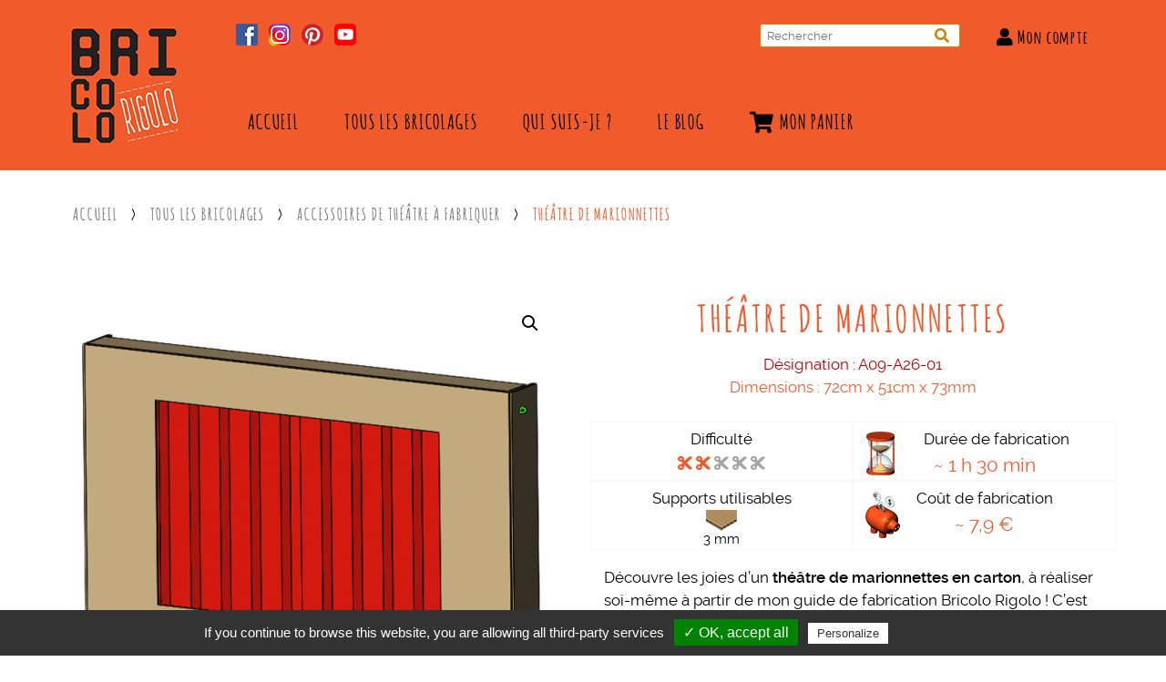

--- FILE ---
content_type: text/html; charset=UTF-8
request_url: https://www.bricolo-rigolo.com/bricolages/theatre-de-marionnettes/
body_size: 18190
content:
<!doctype html>
<!--[if lt IE 7]><html lang="fr-FR" prefix="og: http://ogp.me/ns#" class="no-js lt-ie9 lt-ie8 lt-ie7"><![endif]-->
<!--[if (IE 7)&!(IEMobile)]><html lang="fr-FR" prefix="og: http://ogp.me/ns#" class="no-js lt-ie9 lt-ie8"><![endif]-->
<!--[if (IE 8)&!(IEMobile)]><html lang="fr-FR" prefix="og: http://ogp.me/ns#" class="no-js lt-ie9"><![endif]-->
<!--[if gt IE 8]><!--> <html lang="fr-FR" prefix="og: http://ogp.me/ns#" class="no-js"><!--<![endif]-->
<head>
<meta charset="utf-8">
<meta http-equiv="X-UA-Compatible" content="IE=edge">
<title>Théâtre de marionnettes en carton à fabriquer | Bricolo Rigolo</title>
<meta name="HandheldFriendly" content="True">
<meta name="MobileOptimized" content="320">
<meta name="viewport" content="width=device-width, initial-scale=1"/>
<link rel="icon" href="https://www.bricolo-rigolo.com/wp-content/themes/bricolorigolo/favicon.png">
<!--[if IE]>
<link rel="shortcut icon" href="https://www.bricolo-rigolo.com/wp-content/themes/bricolorigolo/favicon.ico">
<![endif]-->
<link rel="pingback" href="https://www.bricolo-rigolo.com/xmlrpc.php">
<script type="text/javascript">function theChampLoadEvent(e){var t=window.onload;if(typeof window.onload!="function"){window.onload=e}else{window.onload=function(){t();e()}}}</script>
<script type="text/javascript">var theChampDefaultLang = 'fr_FR', theChampCloseIconPath = 'https://www.bricolo-rigolo.com/wp-content/plugins/super-socializer/images/close.png';</script>
<script> var theChampSiteUrl = 'https://www.bricolo-rigolo.com', theChampVerified = 0, theChampEmailPopup = 0; </script>
<script> var theChampLoadingImgPath = 'https://www.bricolo-rigolo.com/wp-content/plugins/super-socializer/images/ajax_loader.gif'; var theChampAjaxUrl = 'https://www.bricolo-rigolo.com/wp-admin/admin-ajax.php'; var theChampRedirectionUrl = 'https://www.bricolo-rigolo.com/bricolages/theatre-de-marionnettes/'; var theChampRegRedirectionUrl = 'https://www.bricolo-rigolo.com/bricolages/theatre-de-marionnettes/'; </script>
<script> var theChampFBKey = '294938944681987', theChampVerified = 0; var theChampAjaxUrl = 'https://www.bricolo-rigolo.com/wp-admin/admin-ajax.php'; var theChampPopupTitle = ''; var theChampEmailPopup = 0; var theChampEmailAjaxUrl = 'https://www.bricolo-rigolo.com/wp-admin/admin-ajax.php'; var theChampEmailPopupTitle = ''; var theChampEmailPopupErrorMsg = ''; var theChampEmailPopupUniqueId = ''; var theChampEmailPopupVerifyMessage = ''; var theChampLJLoginUsernameString = 'Enter your LiveJournal username'; var theChampLJAuthUrl = 'https://www.bricolo-rigolo.com/bricolages/theatre-de-marionnettes/?SuperSocializerAuth=LiveJournal'; var theChampSteamAuthUrl = ""; var theChampTwitterRedirect = 'https%3A%2F%2Fwww.bricolo-rigolo.com%2Fbricolages%2Ftheatre-de-marionnettes%2F';  var heateorMSEnabled = 0; var theChampTwitterAuthUrl = theChampSiteUrl + "?SuperSocializerAuth=Twitter&super_socializer_redirect_to=" + theChampTwitterRedirect; var theChampFacebookAuthUrl = theChampSiteUrl + "?SuperSocializerAuth=Facebook&super_socializer_redirect_to=" + theChampTwitterRedirect; var theChampTwitchAuthUrl = theChampSiteUrl + "?SuperSocializerAuth=Twitch&super_socializer_redirect_to=" + theChampTwitterRedirect; var theChampGoogleAuthUrl = theChampSiteUrl + "?SuperSocializerAuth=Google&super_socializer_redirect_to=" + theChampTwitterRedirect; var theChampVkontakteAuthUrl = theChampSiteUrl + "?SuperSocializerAuth=Vkontakte&super_socializer_redirect_to=" + theChampTwitterRedirect; var theChampLinkedinAuthUrl = theChampSiteUrl + "?SuperSocializerAuth=Linkedin&super_socializer_redirect_to=" + theChampTwitterRedirect; var theChampXingAuthUrl = theChampSiteUrl + "?SuperSocializerAuth=Xing&super_socializer_redirect_to=" + theChampTwitterRedirect;</script>
<style type="text/css">.the_champ_horizontal_sharing .theChampSharing{
color: #fff;
border-width: 0px;
border-style: solid;
border-color: transparent;
}
.the_champ_horizontal_sharing .theChampTCBackground{
color:#666;
}
.the_champ_horizontal_sharing .theChampSharing:hover{
border-color: transparent;
}
.the_champ_vertical_sharing .theChampSharing{
color: #fff;
border-width: 0px;
border-style: solid;
border-color: transparent;
}
.the_champ_vertical_sharing .theChampTCBackground{
color:#666;
}
.the_champ_vertical_sharing .theChampSharing:hover{
border-color: transparent;
}
@media screen and (max-width:783px){.the_champ_vertical_sharing{display:none!important}}div.heateor_ss_mobile_footer{display:none;}@media screen and (max-width:783px){i.theChampTCBackground{background-color:white!important}div.the_champ_bottom_sharing{width:100%!important;left:0!important;}div.the_champ_bottom_sharing li{width:12.5% !important;}div.the_champ_bottom_sharing .theChampSharing{width: 100% !important;}div.the_champ_bottom_sharing div.theChampTotalShareCount{font-size:1em!important;line-height:28px!important}div.the_champ_bottom_sharing div.theChampTotalShareText{font-size:.7em!important;line-height:0px!important}div.heateor_ss_mobile_footer{display:block;height:40px;}.the_champ_bottom_sharing{padding:0!important;display:block!important;width: auto!important;bottom:-2px!important;top: auto!important;}.the_champ_bottom_sharing .the_champ_square_count{line-height: inherit;}.the_champ_bottom_sharing .theChampSharingArrow{display:none;}.the_champ_bottom_sharing .theChampTCBackground{margin-right: 1.1em !important}}</style>
<!-- Social Warfare v3.5.4 https://warfareplugins.com --><style>@font-face {font-family: "sw-icon-font";src:url("https://www.bricolo-rigolo.com/wp-content/plugins/social-warfare/assets/fonts/sw-icon-font.eot?ver=3.5.4");src:url("https://www.bricolo-rigolo.com/wp-content/plugins/social-warfare/assets/fonts/sw-icon-font.eot?ver=3.5.4#iefix") format("embedded-opentype"),url("https://www.bricolo-rigolo.com/wp-content/plugins/social-warfare/assets/fonts/sw-icon-font.woff?ver=3.5.4") format("woff"),
url("https://www.bricolo-rigolo.com/wp-content/plugins/social-warfare/assets/fonts/sw-icon-font.ttf?ver=3.5.4") format("truetype"),url("https://www.bricolo-rigolo.com/wp-content/plugins/social-warfare/assets/fonts/sw-icon-font.svg?ver=3.5.4#1445203416") format("svg");font-weight: normal;font-style: normal;}</style>
<!-- Social Warfare v3.5.4 https://warfareplugins.com -->
<!-- This site is optimized with the Yoast SEO plugin v11.1 - https://yoast.com/wordpress/plugins/seo/ -->
<meta name="description" content="Confectionne de tes propres mains un petit théâtre de marionnette. Pour cela, utilise mon guide de fabrication."/>
<link rel="canonical" href="https://www.bricolo-rigolo.com/bricolages/theatre-de-marionnettes/" />
<meta property="og:locale" content="fr_FR" />
<meta property="og:type" content="article" />
<meta property="og:title" content="Théâtre de marionnettes en carton à fabriquer | Bricolo Rigolo" />
<meta property="og:description" content="Confectionne de tes propres mains un petit théâtre de marionnette. Pour cela, utilise mon guide de fabrication." />
<meta property="og:url" content="https://www.bricolo-rigolo.com/bricolages/theatre-de-marionnettes/" />
<meta property="og:site_name" content="Bricolo Rigolo" />
<meta property="og:image" content="https://www.bricolo-rigolo.com/wp-content/uploads/2019/01/A09-A26-01_PICTURE-ISO-1.png" />
<meta property="og:image:secure_url" content="https://www.bricolo-rigolo.com/wp-content/uploads/2019/01/A09-A26-01_PICTURE-ISO-1.png" />
<meta property="og:image:width" content="700" />
<meta property="og:image:height" content="700" />
<meta name="twitter:card" content="summary_large_image" />
<meta name="twitter:description" content="Confectionne de tes propres mains un petit théâtre de marionnette. Pour cela, utilise mon guide de fabrication." />
<meta name="twitter:title" content="Théâtre de marionnettes en carton à fabriquer | Bricolo Rigolo" />
<meta name="twitter:image" content="https://www.bricolo-rigolo.com/wp-content/uploads/2019/01/A09-A26-01_PICTURE-ISO-1.png" />
<script type='application/ld+json' class='yoast-schema-graph yoast-schema-graph--main'>{"@context":"https://schema.org","@graph":[{"@type":"Organization","@id":"https://www.bricolo-rigolo.com/#organization","name":"Bricolo Rigolo","url":"https://www.bricolo-rigolo.com/","sameAs":[],"logo":{"@type":"ImageObject","@id":"https://www.bricolo-rigolo.com/#logo","url":"https://www.bricolo-rigolo.com/wp-content/uploads/2018/10/bricolo-rigolo.jpg","width":150,"height":154,"caption":"Bricolo Rigolo"},"image":{"@id":"https://www.bricolo-rigolo.com/#logo"}},{"@type":"WebSite","@id":"https://www.bricolo-rigolo.com/#website","url":"https://www.bricolo-rigolo.com/","name":"Bricolo Rigolo","publisher":{"@id":"https://www.bricolo-rigolo.com/#organization"},"potentialAction":{"@type":"SearchAction","target":"https://www.bricolo-rigolo.com/?s={search_term_string}","query-input":"required name=search_term_string"}},{"@type":"WebPage","@id":"https://www.bricolo-rigolo.com/bricolages/theatre-de-marionnettes/#webpage","url":"https://www.bricolo-rigolo.com/bricolages/theatre-de-marionnettes/","inLanguage":"fr-FR","name":"Th\u00e9\u00e2tre de marionnettes en carton \u00e0 fabriquer | Bricolo Rigolo","isPartOf":{"@id":"https://www.bricolo-rigolo.com/#website"},"image":{"@type":"ImageObject","@id":"https://www.bricolo-rigolo.com/bricolages/theatre-de-marionnettes/#primaryimage","url":"https://www.bricolo-rigolo.com/wp-content/uploads/2019/01/A09-A26-01_PICTURE-ISO-1.png","width":700,"height":700,"caption":"Th\u00e9\u00e2tre de marionnettes"},"primaryImageOfPage":{"@id":"https://www.bricolo-rigolo.com/bricolages/theatre-de-marionnettes/#primaryimage"},"datePublished":"2019-01-17T10:42:50+00:00","dateModified":"2019-04-09T08:08:23+00:00","description":"Confectionne de tes propres mains un petit th\u00e9\u00e2tre de marionnette. Pour cela, utilise mon guide de fabrication.","breadcrumb":{"@id":"https://www.bricolo-rigolo.com/bricolages/theatre-de-marionnettes/#breadcrumb"}},{"@type":"BreadcrumbList","@id":"https://www.bricolo-rigolo.com/bricolages/theatre-de-marionnettes/#breadcrumb","itemListElement":[{"@type":"ListItem","position":1,"item":{"@type":"WebPage","@id":"https://www.bricolo-rigolo.com/","url":"https://www.bricolo-rigolo.com/","name":"Accueil"}},{"@type":"ListItem","position":2,"item":{"@type":"WebPage","@id":"https://www.bricolo-rigolo.com/bricolages/","url":"https://www.bricolo-rigolo.com/bricolages/","name":"Tous les bricolages"}},{"@type":"ListItem","position":3,"item":{"@type":"WebPage","@id":"https://www.bricolo-rigolo.com/univers/theatre/","url":"https://www.bricolo-rigolo.com/univers/theatre/","name":"Accessoires de th\u00e9\u00e2tre \u00e0 fabriquer"}},{"@type":"ListItem","position":4,"item":{"@type":"WebPage","@id":"https://www.bricolo-rigolo.com/bricolages/theatre-de-marionnettes/","url":"https://www.bricolo-rigolo.com/bricolages/theatre-de-marionnettes/","name":"Th\u00e9\u00e2tre de marionnettes"}}]}]}</script>
<!-- / Yoast SEO plugin. -->
<link rel='dns-prefetch' href='//www.bricolo-rigolo.com' />
<link rel='dns-prefetch' href='//s.w.org' />
<link rel="alternate" type="application/rss+xml" title="Bricolo Rigolo &raquo; Flux" href="https://www.bricolo-rigolo.com/feed/" />
<link rel="alternate" type="application/rss+xml" title="Bricolo Rigolo &raquo; Flux des commentaires" href="https://www.bricolo-rigolo.com/comments/feed/" />
<link rel="alternate" type="application/rss+xml" title="Bricolo Rigolo &raquo; Théâtre de marionnettes Flux des commentaires" href="https://www.bricolo-rigolo.com/bricolages/theatre-de-marionnettes/feed/" />
<script type="text/javascript">
window._wpemojiSettings = {"baseUrl":"https:\/\/s.w.org\/images\/core\/emoji\/11.2.0\/72x72\/","ext":".png","svgUrl":"https:\/\/s.w.org\/images\/core\/emoji\/11.2.0\/svg\/","svgExt":".svg","source":{"concatemoji":"https:\/\/www.bricolo-rigolo.com\/wp-includes\/js\/wp-emoji-release.min.js"}};
!function(e,a,t){var n,r,o,i=a.createElement("canvas"),p=i.getContext&&i.getContext("2d");function s(e,t){var a=String.fromCharCode;p.clearRect(0,0,i.width,i.height),p.fillText(a.apply(this,e),0,0);e=i.toDataURL();return p.clearRect(0,0,i.width,i.height),p.fillText(a.apply(this,t),0,0),e===i.toDataURL()}function c(e){var t=a.createElement("script");t.src=e,t.defer=t.type="text/javascript",a.getElementsByTagName("head")[0].appendChild(t)}for(o=Array("flag","emoji"),t.supports={everything:!0,everythingExceptFlag:!0},r=0;r<o.length;r++)t.supports[o[r]]=function(e){if(!p||!p.fillText)return!1;switch(p.textBaseline="top",p.font="600 32px Arial",e){case"flag":return s([55356,56826,55356,56819],[55356,56826,8203,55356,56819])?!1:!s([55356,57332,56128,56423,56128,56418,56128,56421,56128,56430,56128,56423,56128,56447],[55356,57332,8203,56128,56423,8203,56128,56418,8203,56128,56421,8203,56128,56430,8203,56128,56423,8203,56128,56447]);case"emoji":return!s([55358,56760,9792,65039],[55358,56760,8203,9792,65039])}return!1}(o[r]),t.supports.everything=t.supports.everything&&t.supports[o[r]],"flag"!==o[r]&&(t.supports.everythingExceptFlag=t.supports.everythingExceptFlag&&t.supports[o[r]]);t.supports.everythingExceptFlag=t.supports.everythingExceptFlag&&!t.supports.flag,t.DOMReady=!1,t.readyCallback=function(){t.DOMReady=!0},t.supports.everything||(n=function(){t.readyCallback()},a.addEventListener?(a.addEventListener("DOMContentLoaded",n,!1),e.addEventListener("load",n,!1)):(e.attachEvent("onload",n),a.attachEvent("onreadystatechange",function(){"complete"===a.readyState&&t.readyCallback()})),(n=t.source||{}).concatemoji?c(n.concatemoji):n.wpemoji&&n.twemoji&&(c(n.twemoji),c(n.wpemoji)))}(window,document,window._wpemojiSettings);
</script>
<style type="text/css">
img.wp-smiley,
img.emoji {
display: inline !important;
border: none !important;
box-shadow: none !important;
height: 1em !important;
width: 1em !important;
margin: 0 .07em !important;
vertical-align: -0.1em !important;
background: none !important;
padding: 0 !important;
}
</style>
<!-- <link rel='stylesheet' id='social-warfare-block-css-css'  href='https://www.bricolo-rigolo.com/wp-content/plugins/social-warfare/assets/js/post-editor/dist/blocks.style.build.css' type='text/css' media='all' /> -->
<!-- <link rel='stylesheet' id='wp-block-library-css'  href='https://www.bricolo-rigolo.com/wp-includes/css/dist/block-library/style.min.css' type='text/css' media='all' /> -->
<!-- <link rel='stylesheet' id='wc-block-style-css'  href='https://www.bricolo-rigolo.com/wp-content/plugins/woocommerce/assets/css/blocks/style.css' type='text/css' media='all' /> -->
<!-- <link rel='stylesheet' id='contact-form-7-css'  href='https://www.bricolo-rigolo.com/wp-content/plugins/contact-form-7/includes/css/styles.css' type='text/css' media='all' /> -->
<!-- <link rel='stylesheet' id='cf7cf-style-css'  href='https://www.bricolo-rigolo.com/wp-content/plugins/cf7-conditional-fields/style.css' type='text/css' media='all' /> -->
<!-- <link rel='stylesheet' id='wppb-mailchimp-integration-css'  href='https://www.bricolo-rigolo.com/wp-content/plugins/pb-add-on-mailchimp-integration/assets/css/style-front-end.css' type='text/css' media='all' /> -->
<!-- <link rel='stylesheet' id='wppb_stylesheet-css'  href='https://www.bricolo-rigolo.com/wp-content/plugins/profile-builder-hobbyist/assets/css/style-front-end.css' type='text/css' media='all' /> -->
<!-- <link rel='stylesheet' id='wppb_woo_stylesheet-css'  href='https://www.bricolo-rigolo.com/wp-content/plugins/pb-add-on-woocommerce/assets/css/style-fields.css' type='text/css' media='all' /> -->
<!-- <link rel='stylesheet' id='wts-css'  href='https://www.bricolo-rigolo.com/wp-content/plugins/woo-thumbnails-slider/assets/css/styles.min.css' type='text/css' media='all' /> -->
<!-- <link rel='stylesheet' id='woof-css'  href='https://www.bricolo-rigolo.com/wp-content/plugins/woocommerce-products-filter/css/front.css' type='text/css' media='all' /> -->
<!-- <link rel='stylesheet' id='chosen-drop-down-css'  href='https://www.bricolo-rigolo.com/wp-content/plugins/woocommerce-products-filter/js/chosen/chosen.min.css' type='text/css' media='all' /> -->
<!-- <link rel='stylesheet' id='photoswipe-css'  href='https://www.bricolo-rigolo.com/wp-content/plugins/woocommerce/assets/css/photoswipe/photoswipe.css' type='text/css' media='all' /> -->
<!-- <link rel='stylesheet' id='photoswipe-default-skin-css'  href='https://www.bricolo-rigolo.com/wp-content/plugins/woocommerce/assets/css/photoswipe/default-skin/default-skin.css' type='text/css' media='all' /> -->
<!-- <link rel='stylesheet' id='woocommerce-layout-css'  href='https://www.bricolo-rigolo.com/wp-content/plugins/woocommerce/assets/css/woocommerce-layout.css' type='text/css' media='all' /> -->
<link rel="stylesheet" type="text/css" href="//www.bricolo-rigolo.com/wp-content/cache/wpfc-minified/g0y57r5h/fxst0.css" media="all"/>
<!-- <link rel='stylesheet' id='woocommerce-smallscreen-css'  href='https://www.bricolo-rigolo.com/wp-content/plugins/woocommerce/assets/css/woocommerce-smallscreen.css' type='text/css' media='only screen and (max-width: 768px)' /> -->
<link rel="stylesheet" type="text/css" href="//www.bricolo-rigolo.com/wp-content/cache/wpfc-minified/fqzekera/fx8rg.css" media="only screen and (max-width: 768px)"/>
<!-- <link rel='stylesheet' id='woocommerce-general-css'  href='https://www.bricolo-rigolo.com/wp-content/plugins/woocommerce/assets/css/woocommerce.css' type='text/css' media='all' /> -->
<link rel="stylesheet" type="text/css" href="//www.bricolo-rigolo.com/wp-content/cache/wpfc-minified/gngksrt/fx8rg.css" media="all"/>
<style id='woocommerce-inline-inline-css' type='text/css'>
.woocommerce form .form-row .required { visibility: visible; }
</style>
<!-- <link rel='stylesheet' id='social_warfare-css'  href='https://www.bricolo-rigolo.com/wp-content/plugins/social-warfare/assets/css/style.min.css' type='text/css' media='all' /> -->
<!-- <link rel='stylesheet' id='dashicons-css'  href='https://www.bricolo-rigolo.com/wp-includes/css/dashicons.min.css' type='text/css' media='all' /> -->
<!-- <link rel='stylesheet' id='thickbox-css'  href='https://www.bricolo-rigolo.com/wp-includes/js/thickbox/thickbox.css' type='text/css' media='all' /> -->
<!-- <link rel='stylesheet' id='the_champ_frontend_css-css'  href='https://www.bricolo-rigolo.com/wp-content/plugins/super-socializer/css/front.css' type='text/css' media='all' /> -->
<!-- <link rel='stylesheet' id='font-awesome-css'  href='https://www.bricolo-rigolo.com/wp-content/themes/bricolorigolo/library/fonts/fontawesome-free-5.3.1-web/css/all.css' type='text/css' media='all' /> -->
<!-- <link rel='stylesheet' id='owlcarousel-stylesheet-css'  href='https://www.bricolo-rigolo.com/wp-content/themes/bricolorigolo/library/js/OwlCarousel2-2.3.4/owl.carousel.min.css' type='text/css' media='all' /> -->
<!-- <link rel='stylesheet' id='owlcarousel-theme-css'  href='https://www.bricolo-rigolo.com/wp-content/themes/bricolorigolo/library/js/OwlCarousel2-2.3.4/owl.theme.default.min.css' type='text/css' media='all' /> -->
<!-- <link rel='stylesheet' id='bones-stylesheet-css'  href='https://www.bricolo-rigolo.com/wp-content/themes/bricolorigolo/library/css/style.css' type='text/css' media='all' /> -->
<!-- <link rel='stylesheet' id='igniteup-front-compulsory-css'  href='https://www.bricolo-rigolo.com/wp-content/plugins/igniteup/includes/css/front-compulsory.css' type='text/css' media='all' /> -->
<link rel="stylesheet" type="text/css" href="//www.bricolo-rigolo.com/wp-content/cache/wpfc-minified/q545ded8/fx8rh.css" media="all"/>
<script src='//www.bricolo-rigolo.com/wp-content/cache/wpfc-minified/e1su5jip/fx8rh.js' type="text/javascript"></script>
<!-- <script type='text/javascript' src='https://www.bricolo-rigolo.com/wp-includes/js/jquery/jquery.js'></script> -->
<!-- <script type='text/javascript' src='https://www.bricolo-rigolo.com/wp-includes/js/jquery/jquery-migrate.min.js'></script> -->
<script type='text/javascript'>
/* <![CDATA[ */
var wc_country_select_params = {"countries":"{\"FR\":[],\"GF\":[]}","i18n_select_state_text":"S\u00e9lectionnez une option\u2026","locale":"{\"FR\":{\"postcode\":{\"priority\":65},\"state\":{\"required\":false}},\"GF\":{\"state\":{\"required\":false}},\"default\":{\"first_name\":{\"label\":\"Pr\\u00e9nom\",\"required\":true,\"class\":[\"form-row-first\"],\"autocomplete\":\"given-name\",\"priority\":10},\"last_name\":{\"label\":\"Nom\",\"required\":true,\"class\":[\"form-row-last\"],\"autocomplete\":\"family-name\",\"priority\":20},\"company\":{\"label\":\"Nom de l\\u2019entreprise\",\"class\":[\"form-row-wide\"],\"autocomplete\":\"organization\",\"priority\":30,\"required\":false},\"country\":{\"type\":\"country\",\"label\":\"Pays\",\"required\":true,\"class\":[\"form-row-wide\",\"address-field\",\"update_totals_on_change\"],\"autocomplete\":\"country\",\"priority\":40},\"address_1\":{\"label\":\"Num\\u00e9ro et nom de rue\",\"placeholder\":\"Num\\u00e9ro de voie et nom de la rue\",\"required\":true,\"class\":[\"form-row-wide\",\"address-field\"],\"autocomplete\":\"address-line1\",\"priority\":50},\"address_2\":{\"placeholder\":\"Appartement, bureau, etc. (optionnel)\",\"class\":[\"form-row-wide\",\"address-field\"],\"autocomplete\":\"address-line2\",\"priority\":60,\"required\":false},\"city\":{\"label\":\"Ville\",\"required\":true,\"class\":[\"form-row-wide\",\"address-field\"],\"autocomplete\":\"address-level2\",\"priority\":70},\"state\":{\"type\":\"state\",\"label\":\"\\u00c9tat \\\/ Comt\\u00e9\",\"required\":true,\"class\":[\"form-row-wide\",\"address-field\"],\"validate\":[\"state\"],\"autocomplete\":\"address-level1\",\"priority\":80},\"postcode\":{\"label\":\"Code postal\",\"required\":true,\"class\":[\"form-row-wide\",\"address-field\"],\"validate\":[\"postcode\"],\"autocomplete\":\"postal-code\",\"priority\":90}}}"};
/* ]]> */
</script>
<script src='//www.bricolo-rigolo.com/wp-content/cache/wpfc-minified/78m5srja/fxst0.js' type="text/javascript"></script>
<!-- <script type='text/javascript' src='https://www.bricolo-rigolo.com/wp-content/plugins/pb-add-on-woocommerce/assets/js/country-select.js'></script> -->
<!-- <script type='text/javascript' src='https://www.bricolo-rigolo.com/wp-content/plugins/woo-thumbnails-slider/assets/js/wts.min.js'></script> -->
<script type='text/javascript'>
/* <![CDATA[ */
var aamLocal = {"nonce":"a3c865add9","ajaxurl":"https:\/\/www.bricolo-rigolo.com\/wp-admin\/admin-ajax.php"};
/* ]]> */
</script>
<script src='//www.bricolo-rigolo.com/wp-content/cache/wpfc-minified/47j2134/fx8rg.js' type="text/javascript"></script>
<!-- <script type='text/javascript' src='//www.bricolo-rigolo.com/wp-content/plugins/advanced-access-manager/media/js/aam-login.js'></script> -->
<!-- <script type='text/javascript' src='https://www.bricolo-rigolo.com/wp-content/themes/bricolorigolo/library/js/libs/modernizr.custom.min.js'></script> -->
<link rel='https://api.w.org/' href='https://www.bricolo-rigolo.com/wp-json/' />
<link rel='shortlink' href='https://www.bricolo-rigolo.com/?p=972' />
<link rel="alternate" type="application/json+oembed" href="https://www.bricolo-rigolo.com/wp-json/oembed/1.0/embed?url=https%3A%2F%2Fwww.bricolo-rigolo.com%2Fbricolages%2Ftheatre-de-marionnettes%2F" />
<link rel="alternate" type="text/xml+oembed" href="https://www.bricolo-rigolo.com/wp-json/oembed/1.0/embed?url=https%3A%2F%2Fwww.bricolo-rigolo.com%2Fbricolages%2Ftheatre-de-marionnettes%2F&#038;format=xml" />
<script type="text/javascript">igniteup_ajaxurl = "https://www.bricolo-rigolo.com/wp-admin/admin-ajax.php";</script>        <style>
#wppb-delete-account {
width: 110px;
}
</style>
<noscript><style>.woocommerce-product-gallery{ opacity: 1 !important; }</style></noscript>
<script type="text/javascript">
var woof_is_permalink =1;
var woof_shop_page = "";
var woof_really_curr_tax = {};
var woof_current_page_link = location.protocol + '//' + location.host + location.pathname;
//***lets remove pagination from woof_current_page_link
woof_current_page_link = woof_current_page_link.replace(/\page\/[0-9]+/, "");
woof_current_page_link = "https://www.bricolo-rigolo.com/bricolages/";
var woof_link = 'https://www.bricolo-rigolo.com/wp-content/plugins/woocommerce-products-filter/';
</script>
<script>
var woof_ajaxurl = "https://www.bricolo-rigolo.com/wp-admin/admin-ajax.php";
var woof_lang = {
'orderby': "orderby",
'date': "date",
'perpage': "per page",
'pricerange': "price range",
'menu_order': "menu order",
'popularity': "popularity",
'rating': "rating",
'price': "price low to high",
'price-desc': "price high to low"
};
if (typeof woof_lang_custom == 'undefined') {
var woof_lang_custom = {};/*!!important*/
}
//***
var woof_is_mobile = 0;
woof_is_mobile = 1;
var woof_show_price_search_button = 0;
var woof_show_price_search_type = 0;
var woof_show_price_search_type = 2;
var swoof_search_slug = "swoof";
var icheck_skin = {};
icheck_skin = 'none';
var is_woof_use_chosen =1;
var woof_current_values = '[]';
//+++
var woof_lang_loading = "Loading ...";
var woof_lang_show_products_filter = "show products filter";
var woof_lang_hide_products_filter = "hide products filter";
var woof_lang_pricerange = "price range";
//+++
var woof_use_beauty_scroll =0;
//+++
var woof_autosubmit =1;
var woof_ajaxurl = "https://www.bricolo-rigolo.com/wp-admin/admin-ajax.php";
/*var woof_submit_link = "";*/
var woof_is_ajax = 0;
var woof_ajax_redraw = 0;
var woof_ajax_page_num =1;
var woof_ajax_first_done = false;
var woof_checkboxes_slide_flag = true;
//toggles
var woof_toggle_type = "text";
var woof_toggle_closed_text = "-";
var woof_toggle_opened_text = "+";
var woof_toggle_closed_image = "https://www.bricolo-rigolo.com/wp-content/plugins/woocommerce-products-filter/img/plus3.png";
var woof_toggle_opened_image = "https://www.bricolo-rigolo.com/wp-content/plugins/woocommerce-products-filter/img/minus3.png";
//indexes which can be displayed in red buttons panel
var woof_accept_array = ["min_price", "orderby", "perpage", ,"product_visibility","product_cat","product_tag","pa_cout-materiel","pa_difficulte","pa_duree"];
//***
//for extensions
var woof_ext_init_functions = null;
var woof_overlay_skin = "default";
jQuery(function () {
try
{
woof_current_values = jQuery.parseJSON(woof_current_values);
} catch (e)
{
woof_current_values = null;
}
if (woof_current_values == null || woof_current_values.length == 0) {
woof_current_values = {};
}
});
function woof_js_after_ajax_done() {
jQuery(document).trigger('woof_ajax_done');
}
</script>
</head>
<body class="product-template-default single single-product postid-972 woocommerce woocommerce-page woocommerce-no-js" itemscope itemtype="http://schema.org/WebPage">
<div id="container">
<header class="header" role="banner" itemscope itemtype="http://schema.org/WPHeader">
<div id="inner-header" class="wrap cf">
<div class="logo-ctnr">
<a href="https://www.bricolo-rigolo.com" rel="nofollow" id="logo"><img src="https://www.bricolo-rigolo.com/wp-content/themes/bricolorigolo/library/images/logo.jpg" alt="Bricolo Rigolo" /></a>
</div>
<div class="right-header">
<div class="line1 row cf">
<div class="top_rs rs col-xs-12 col-sm-6 col-md-4">
<a href="https://www.facebook.com/BricoloRigolo/" target="_blank" class="rs_facebook"></a>
<a href="https://www.instagram.com/bricolorigolo/" target="_blank" class="rs_instagram"></a>
<a href="https://www.pinterest.fr/bricolorigolo/" target="_blank" class="rs_pinterest"></a>
<a href="https://www.youtube.com/channel/UCxrQhkPthtMI6aXqyve8jNA" target="_blank" class="rs_youtube"></a>
</div>
<div class="top_bar col-xs-12 col-sm-6 col-md-8">
<a href="https://www.bricolo-rigolo.com/mon-compte"><i class="fas fa-user"></i> Mon compte</a>
<a href="https://www.bricolo-rigolo.com/panier" class="mobile-only"><i class="fas fa-shopping-cart"></i> Mon panier</a>
<form role="search" method="get" id="searchform" class="searchform" action="https://www.bricolo-rigolo.com/">
<div>
<label for="s" class="screen-reader-text">Rechercher :</label>
<input type="search" id="s" name="s" value="" placeholder="Rechercher" />
<button type="submit" id="searchsubmit" ><i class="fas fa-search"></i></button>
</div>
</form>								
</div>
</div>
<div class="line2 row cf">
<div class="menu-container col-xs-12">
<span id="menu-toggle"><i class="fas fa-bars"></i></span>
<nav role="navigation" itemscope itemtype="http://schema.org/SiteNavigationElement">
<ul id="menu-menu-principal" class="nav top-nav cf"><li id="menu-item-26" class="menu-item menu-item-type-post_type menu-item-object-page menu-item-home menu-item-26"><a href="https://www.bricolo-rigolo.com/">Accueil</a></li>
<li id="menu-item-56" class="menu-item menu-item-type-post_type menu-item-object-page menu-item-has-children current_page_parent menu-item-56"><a href="https://www.bricolo-rigolo.com/bricolages/">Tous les bricolages</a>
<ul class="sub-menu">
<li id="menu-item-751" class="menu-item menu-item-type-taxonomy menu-item-object-product_cat menu-item-751"><a href="https://www.bricolo-rigolo.com/univers/animaux/">Animaux</a></li>
<li id="menu-item-677" class="menu-item menu-item-type-taxonomy menu-item-object-product_cat menu-item-677"><a href="https://www.bricolo-rigolo.com/univers/instruments-musique/">Instruments de musique</a></li>
<li id="menu-item-678" class="menu-item menu-item-type-taxonomy menu-item-object-product_cat current-product-ancestor current-menu-parent current-product-parent menu-item-678"><a href="https://www.bricolo-rigolo.com/univers/theatre/">Théâtre</a></li>
<li id="menu-item-686" class="menu-item menu-item-type-taxonomy menu-item-object-product_cat menu-item-686"><a href="https://www.bricolo-rigolo.com/univers/bazar/">Bazar</a></li>
<li id="menu-item-752" class="menu-item menu-item-type-taxonomy menu-item-object-product_cat menu-item-752"><a href="https://www.bricolo-rigolo.com/univers/decorations/">Décorations</a></li>
<li id="menu-item-27" class="menu-item menu-item-type-taxonomy menu-item-object-product_cat menu-item-27"><a href="https://www.bricolo-rigolo.com/univers/deguisements/">Déguisements</a></li>
<li id="menu-item-687" class="menu-item menu-item-type-taxonomy menu-item-object-product_cat menu-item-687"><a href="https://www.bricolo-rigolo.com/univers/gadgets/">Gadgets</a></li>
<li id="menu-item-391" class="menu-item menu-item-type-taxonomy menu-item-object-product_cat menu-item-has-children menu-item-391"><a href="https://www.bricolo-rigolo.com/univers/jeux/">Jeux</a>
<ul class="sub-menu">
<li id="menu-item-392" class="menu-item menu-item-type-taxonomy menu-item-object-product_cat menu-item-392"><a href="https://www.bricolo-rigolo.com/univers/jeux/jeux-adresse/">Jeux d&rsquo;adresse</a></li>
<li id="menu-item-679" class="menu-item menu-item-type-taxonomy menu-item-object-product_cat menu-item-679"><a href="https://www.bricolo-rigolo.com/univers/jeux/jeux-eveil/">Jeux d&rsquo;éveil</a></li>
<li id="menu-item-680" class="menu-item menu-item-type-taxonomy menu-item-object-product_cat menu-item-680"><a href="https://www.bricolo-rigolo.com/univers/jeux/jeux-societe/">Jeux de société</a></li>
</ul>
</li>
<li id="menu-item-681" class="menu-item menu-item-type-taxonomy menu-item-object-product_cat menu-item-has-children menu-item-681"><a href="https://www.bricolo-rigolo.com/univers/jouets-jeux-imitation/">Jouets et jeux d&rsquo;imitation</a>
<ul class="sub-menu">
<li id="menu-item-683" class="menu-item menu-item-type-taxonomy menu-item-object-product_cat menu-item-683"><a href="https://www.bricolo-rigolo.com/univers/jouets-jeux-imitation/jeux-imitation-bricolage/">jeux d’imitation bricolage</a></li>
<li id="menu-item-682" class="menu-item menu-item-type-taxonomy menu-item-object-product_cat menu-item-682"><a href="https://www.bricolo-rigolo.com/univers/jouets-jeux-imitation/jeux-imitation-cuisine/">Jeux d&rsquo;imitation cuisine</a></li>
</ul>
</li>
<li id="menu-item-684" class="menu-item menu-item-type-taxonomy menu-item-object-product_cat menu-item-684"><a href="https://www.bricolo-rigolo.com/univers/vehicules/">Véhicules</a></li>
</ul>
</li>
<li id="menu-item-28" class="menu-item menu-item-type-post_type menu-item-object-page menu-item-28"><a href="https://www.bricolo-rigolo.com/inventeur-de-jouets-creatifs-et-ecologiques/">Qui suis-je ?</a></li>
<li id="menu-item-63" class="menu-item menu-item-type-taxonomy menu-item-object-category menu-item-63"><a href="https://www.bricolo-rigolo.com/blog/articles/">Le blog</a></li>
<li id="menu-item-29" class="hide-mobile menu-item menu-item-type-post_type menu-item-object-page menu-item-29"><a href="https://www.bricolo-rigolo.com/panier/"><i class="fas fa-shopping-cart"></i> Mon panier</a></li>
</ul>								</nav>
</div>
</div>
</div>
</div>
</header>
<div id="content">
<div id="inner-content" class="wrap cf"><!-- opening wrapper -->
<nav class="woocommerce-breadcrumb" itemprop="breadcrumb"><span><span><a href="https://www.bricolo-rigolo.com/" >Accueil</a> &gt; <span><a href="https://www.bricolo-rigolo.com/bricolages/" >Tous les bricolages</a> &gt; <span><a href="https://www.bricolo-rigolo.com/univers/theatre/" >Accessoires de théâtre à fabriquer</a> &gt; <span class="breadcrumb_last" aria-current="page">Théâtre de marionnettes</span></span></span></span></span></nav><div class="woocommerce-notices-wrapper"></div>	<div id="product-972" class="product type-product post-972 status-publish first instock product_cat-theatre product_cat-accessoires-poupees-figurines has-post-thumbnail downloadable virtual sold-individually purchasable product-type-simple">
<div class="cf">
<div class="col-media">
<div class="woocommerce-product-gallery woocommerce-product-gallery--with-images woocommerce-product-gallery--columns-4 images" data-columns="4" style="opacity: 0; transition: opacity .25s ease-in-out;">
<figure class="woocommerce-product-gallery__wrapper">
<div data-thumb="https://www.bricolo-rigolo.com/wp-content/uploads/2019/01/A09-A26-01_PICTURE-ISO-1-100x100.png" data-thumb-alt="Théâtre de marionnettes" class="woocommerce-product-gallery__image"><a href="https://www.bricolo-rigolo.com/wp-content/uploads/2019/01/A09-A26-01_PICTURE-ISO-1.png"><img width="547" height="547" src="https://www.bricolo-rigolo.com/wp-content/uploads/2019/01/A09-A26-01_PICTURE-ISO-1-547x547.png" class="wp-post-image" alt="Théâtre de marionnettes" title="Théâtre de marionnettes" data-caption="" data-src="https://www.bricolo-rigolo.com/wp-content/uploads/2019/01/A09-A26-01_PICTURE-ISO-1.png" data-large_image="https://www.bricolo-rigolo.com/wp-content/uploads/2019/01/A09-A26-01_PICTURE-ISO-1.png" data-large_image_width="700" data-large_image_height="700" srcset="https://www.bricolo-rigolo.com/wp-content/uploads/2019/01/A09-A26-01_PICTURE-ISO-1-547x547.png 547w, https://www.bricolo-rigolo.com/wp-content/uploads/2019/01/A09-A26-01_PICTURE-ISO-1-280x280.png 280w, https://www.bricolo-rigolo.com/wp-content/uploads/2019/01/A09-A26-01_PICTURE-ISO-1-125x125.png 125w, https://www.bricolo-rigolo.com/wp-content/uploads/2019/01/A09-A26-01_PICTURE-ISO-1-351x351.png 351w, https://www.bricolo-rigolo.com/wp-content/uploads/2019/01/A09-A26-01_PICTURE-ISO-1-100x100.png 100w, https://www.bricolo-rigolo.com/wp-content/uploads/2019/01/A09-A26-01_PICTURE-ISO-1.png 700w" sizes="(max-width: 547px) 100vw, 547px" /></a></div><div class="wts_control_nav" data-options="{&quot;animation&quot;:&quot;slide&quot;,&quot;controlNav&quot;:false,&quot;directionNav&quot;:true,&quot;animationLoop&quot;:false,&quot;slideshow&quot;:false,&quot;itemWidth&quot;:130,&quot;itemMargin&quot;:10,&quot;asNavFor&quot;:&quot;.woocommerce-product-gallery&quot;}"><ul class="slides flex-control-nav"><li class="wts_control_nav__item"><img width="100" height="100" src="https://www.bricolo-rigolo.com/wp-content/uploads/2019/01/A09-A26-01_PICTURE-ISO-1-100x100.png" class="attachment-shop_thumbnail size-shop_thumbnail" alt="Théâtre de marionnettes" title="Théâtre de marionnettes" data-caption="" data-src="https://www.bricolo-rigolo.com/wp-content/uploads/2019/01/A09-A26-01_PICTURE-ISO-1.png" data-large_image="https://www.bricolo-rigolo.com/wp-content/uploads/2019/01/A09-A26-01_PICTURE-ISO-1.png" data-large_image_width="700" data-large_image_height="700" srcset="https://www.bricolo-rigolo.com/wp-content/uploads/2019/01/A09-A26-01_PICTURE-ISO-1-100x100.png 100w, https://www.bricolo-rigolo.com/wp-content/uploads/2019/01/A09-A26-01_PICTURE-ISO-1-280x280.png 280w, https://www.bricolo-rigolo.com/wp-content/uploads/2019/01/A09-A26-01_PICTURE-ISO-1-125x125.png 125w, https://www.bricolo-rigolo.com/wp-content/uploads/2019/01/A09-A26-01_PICTURE-ISO-1-351x351.png 351w, https://www.bricolo-rigolo.com/wp-content/uploads/2019/01/A09-A26-01_PICTURE-ISO-1-547x547.png 547w, https://www.bricolo-rigolo.com/wp-content/uploads/2019/01/A09-A26-01_PICTURE-ISO-1.png 700w" sizes="(max-width: 100px) 100vw, 100px" /></li><li class="wts_control_nav__item"><img width="100" height="100" src="https://www.bricolo-rigolo.com/wp-content/uploads/2019/01/A09-A26-01_PICTURE-ISO-2-100x100.png" class="attachment-shop_thumbnail size-shop_thumbnail" alt="Théâtre de marionnettes" title="Théâtre de marionnettes" data-caption="" data-src="https://www.bricolo-rigolo.com/wp-content/uploads/2019/01/A09-A26-01_PICTURE-ISO-2.png" data-large_image="https://www.bricolo-rigolo.com/wp-content/uploads/2019/01/A09-A26-01_PICTURE-ISO-2.png" data-large_image_width="700" data-large_image_height="700" srcset="https://www.bricolo-rigolo.com/wp-content/uploads/2019/01/A09-A26-01_PICTURE-ISO-2-100x100.png 100w, https://www.bricolo-rigolo.com/wp-content/uploads/2019/01/A09-A26-01_PICTURE-ISO-2-280x280.png 280w, https://www.bricolo-rigolo.com/wp-content/uploads/2019/01/A09-A26-01_PICTURE-ISO-2-125x125.png 125w, https://www.bricolo-rigolo.com/wp-content/uploads/2019/01/A09-A26-01_PICTURE-ISO-2-351x351.png 351w, https://www.bricolo-rigolo.com/wp-content/uploads/2019/01/A09-A26-01_PICTURE-ISO-2-547x547.png 547w, https://www.bricolo-rigolo.com/wp-content/uploads/2019/01/A09-A26-01_PICTURE-ISO-2.png 700w" sizes="(max-width: 100px) 100vw, 100px" /></li><li class="wts_control_nav__item"><img width="100" height="100" src="https://www.bricolo-rigolo.com/wp-content/uploads/2019/01/A09-A26-01_PICTURE-FRONT-100x100.png" class="attachment-shop_thumbnail size-shop_thumbnail" alt="Théâtre de marionnettes" title="Théâtre de marionnettes" data-caption="" data-src="https://www.bricolo-rigolo.com/wp-content/uploads/2019/01/A09-A26-01_PICTURE-FRONT.png" data-large_image="https://www.bricolo-rigolo.com/wp-content/uploads/2019/01/A09-A26-01_PICTURE-FRONT.png" data-large_image_width="700" data-large_image_height="700" srcset="https://www.bricolo-rigolo.com/wp-content/uploads/2019/01/A09-A26-01_PICTURE-FRONT-100x100.png 100w, https://www.bricolo-rigolo.com/wp-content/uploads/2019/01/A09-A26-01_PICTURE-FRONT-280x280.png 280w, https://www.bricolo-rigolo.com/wp-content/uploads/2019/01/A09-A26-01_PICTURE-FRONT-125x125.png 125w, https://www.bricolo-rigolo.com/wp-content/uploads/2019/01/A09-A26-01_PICTURE-FRONT-351x351.png 351w, https://www.bricolo-rigolo.com/wp-content/uploads/2019/01/A09-A26-01_PICTURE-FRONT-547x547.png 547w, https://www.bricolo-rigolo.com/wp-content/uploads/2019/01/A09-A26-01_PICTURE-FRONT.png 700w" sizes="(max-width: 100px) 100vw, 100px" /></li><li class="wts_control_nav__item"><img width="100" height="100" src="https://www.bricolo-rigolo.com/wp-content/uploads/2019/01/A09-A26-01_PICTURE-AFT-100x100.png" class="attachment-shop_thumbnail size-shop_thumbnail" alt="Théâtre de marionnettes" title="Théâtre de marionnettes" data-caption="" data-src="https://www.bricolo-rigolo.com/wp-content/uploads/2019/01/A09-A26-01_PICTURE-AFT.png" data-large_image="https://www.bricolo-rigolo.com/wp-content/uploads/2019/01/A09-A26-01_PICTURE-AFT.png" data-large_image_width="700" data-large_image_height="700" srcset="https://www.bricolo-rigolo.com/wp-content/uploads/2019/01/A09-A26-01_PICTURE-AFT-100x100.png 100w, https://www.bricolo-rigolo.com/wp-content/uploads/2019/01/A09-A26-01_PICTURE-AFT-280x280.png 280w, https://www.bricolo-rigolo.com/wp-content/uploads/2019/01/A09-A26-01_PICTURE-AFT-125x125.png 125w, https://www.bricolo-rigolo.com/wp-content/uploads/2019/01/A09-A26-01_PICTURE-AFT-351x351.png 351w, https://www.bricolo-rigolo.com/wp-content/uploads/2019/01/A09-A26-01_PICTURE-AFT-547x547.png 547w, https://www.bricolo-rigolo.com/wp-content/uploads/2019/01/A09-A26-01_PICTURE-AFT.png 700w" sizes="(max-width: 100px) 100vw, 100px" /></li><li class="wts_control_nav__item"><img width="100" height="100" src="https://www.bricolo-rigolo.com/wp-content/uploads/2019/01/A09-A26-01_PICTURE-ISO-3-100x100.png" class="attachment-shop_thumbnail size-shop_thumbnail" alt="Théâtre de marionnettes" title="Théâtre de marionnettes" data-caption="" data-src="https://www.bricolo-rigolo.com/wp-content/uploads/2019/01/A09-A26-01_PICTURE-ISO-3.png" data-large_image="https://www.bricolo-rigolo.com/wp-content/uploads/2019/01/A09-A26-01_PICTURE-ISO-3.png" data-large_image_width="700" data-large_image_height="700" srcset="https://www.bricolo-rigolo.com/wp-content/uploads/2019/01/A09-A26-01_PICTURE-ISO-3-100x100.png 100w, https://www.bricolo-rigolo.com/wp-content/uploads/2019/01/A09-A26-01_PICTURE-ISO-3-280x280.png 280w, https://www.bricolo-rigolo.com/wp-content/uploads/2019/01/A09-A26-01_PICTURE-ISO-3-125x125.png 125w, https://www.bricolo-rigolo.com/wp-content/uploads/2019/01/A09-A26-01_PICTURE-ISO-3-351x351.png 351w, https://www.bricolo-rigolo.com/wp-content/uploads/2019/01/A09-A26-01_PICTURE-ISO-3-547x547.png 547w, https://www.bricolo-rigolo.com/wp-content/uploads/2019/01/A09-A26-01_PICTURE-ISO-3.png 700w" sizes="(max-width: 100px) 100vw, 100px" /></li><li class="wts_control_nav__item"><img width="100" height="100" src="https://www.bricolo-rigolo.com/wp-content/uploads/2019/01/A09-A26-01_PICTURE-TOP-100x100.png" class="attachment-shop_thumbnail size-shop_thumbnail" alt="Théâtre de marionnettes" title="Théâtre de marionnettes" data-caption="" data-src="https://www.bricolo-rigolo.com/wp-content/uploads/2019/01/A09-A26-01_PICTURE-TOP.png" data-large_image="https://www.bricolo-rigolo.com/wp-content/uploads/2019/01/A09-A26-01_PICTURE-TOP.png" data-large_image_width="700" data-large_image_height="700" srcset="https://www.bricolo-rigolo.com/wp-content/uploads/2019/01/A09-A26-01_PICTURE-TOP-100x100.png 100w, https://www.bricolo-rigolo.com/wp-content/uploads/2019/01/A09-A26-01_PICTURE-TOP-280x280.png 280w, https://www.bricolo-rigolo.com/wp-content/uploads/2019/01/A09-A26-01_PICTURE-TOP-125x125.png 125w, https://www.bricolo-rigolo.com/wp-content/uploads/2019/01/A09-A26-01_PICTURE-TOP-351x351.png 351w, https://www.bricolo-rigolo.com/wp-content/uploads/2019/01/A09-A26-01_PICTURE-TOP-547x547.png 547w, https://www.bricolo-rigolo.com/wp-content/uploads/2019/01/A09-A26-01_PICTURE-TOP.png 700w" sizes="(max-width: 100px) 100vw, 100px" /></li><li class="wts_control_nav__item"><img width="100" height="100" src="https://www.bricolo-rigolo.com/wp-content/uploads/2019/01/A09-A26-01_PICTURE-SIDE-100x100.png" class="attachment-shop_thumbnail size-shop_thumbnail" alt="Théâtre de marionnettes" title="Théâtre de marionnettes" data-caption="" data-src="https://www.bricolo-rigolo.com/wp-content/uploads/2019/01/A09-A26-01_PICTURE-SIDE.png" data-large_image="https://www.bricolo-rigolo.com/wp-content/uploads/2019/01/A09-A26-01_PICTURE-SIDE.png" data-large_image_width="700" data-large_image_height="700" srcset="https://www.bricolo-rigolo.com/wp-content/uploads/2019/01/A09-A26-01_PICTURE-SIDE-100x100.png 100w, https://www.bricolo-rigolo.com/wp-content/uploads/2019/01/A09-A26-01_PICTURE-SIDE-280x280.png 280w, https://www.bricolo-rigolo.com/wp-content/uploads/2019/01/A09-A26-01_PICTURE-SIDE-125x125.png 125w, https://www.bricolo-rigolo.com/wp-content/uploads/2019/01/A09-A26-01_PICTURE-SIDE-351x351.png 351w, https://www.bricolo-rigolo.com/wp-content/uploads/2019/01/A09-A26-01_PICTURE-SIDE-547x547.png 547w, https://www.bricolo-rigolo.com/wp-content/uploads/2019/01/A09-A26-01_PICTURE-SIDE.png 700w" sizes="(max-width: 100px) 100vw, 100px" /></li></ul></div><div data-thumb="https://www.bricolo-rigolo.com/wp-content/uploads/2019/01/A09-A26-01_PICTURE-ISO-2-100x100.png" data-thumb-alt="Théâtre de marionnettes" class="woocommerce-product-gallery__image"><a href="https://www.bricolo-rigolo.com/wp-content/uploads/2019/01/A09-A26-01_PICTURE-ISO-2.png"><img width="547" height="547" src="https://www.bricolo-rigolo.com/wp-content/uploads/2019/01/A09-A26-01_PICTURE-ISO-2-547x547.png" class="" alt="Théâtre de marionnettes" title="Théâtre de marionnettes" data-caption="" data-src="https://www.bricolo-rigolo.com/wp-content/uploads/2019/01/A09-A26-01_PICTURE-ISO-2.png" data-large_image="https://www.bricolo-rigolo.com/wp-content/uploads/2019/01/A09-A26-01_PICTURE-ISO-2.png" data-large_image_width="700" data-large_image_height="700" srcset="https://www.bricolo-rigolo.com/wp-content/uploads/2019/01/A09-A26-01_PICTURE-ISO-2-547x547.png 547w, https://www.bricolo-rigolo.com/wp-content/uploads/2019/01/A09-A26-01_PICTURE-ISO-2-280x280.png 280w, https://www.bricolo-rigolo.com/wp-content/uploads/2019/01/A09-A26-01_PICTURE-ISO-2-125x125.png 125w, https://www.bricolo-rigolo.com/wp-content/uploads/2019/01/A09-A26-01_PICTURE-ISO-2-351x351.png 351w, https://www.bricolo-rigolo.com/wp-content/uploads/2019/01/A09-A26-01_PICTURE-ISO-2-100x100.png 100w, https://www.bricolo-rigolo.com/wp-content/uploads/2019/01/A09-A26-01_PICTURE-ISO-2.png 700w" sizes="(max-width: 547px) 100vw, 547px" /></a></div><div data-thumb="https://www.bricolo-rigolo.com/wp-content/uploads/2019/01/A09-A26-01_PICTURE-FRONT-100x100.png" data-thumb-alt="Théâtre de marionnettes" class="woocommerce-product-gallery__image"><a href="https://www.bricolo-rigolo.com/wp-content/uploads/2019/01/A09-A26-01_PICTURE-FRONT.png"><img width="547" height="547" src="https://www.bricolo-rigolo.com/wp-content/uploads/2019/01/A09-A26-01_PICTURE-FRONT-547x547.png" class="" alt="Théâtre de marionnettes" title="Théâtre de marionnettes" data-caption="" data-src="https://www.bricolo-rigolo.com/wp-content/uploads/2019/01/A09-A26-01_PICTURE-FRONT.png" data-large_image="https://www.bricolo-rigolo.com/wp-content/uploads/2019/01/A09-A26-01_PICTURE-FRONT.png" data-large_image_width="700" data-large_image_height="700" srcset="https://www.bricolo-rigolo.com/wp-content/uploads/2019/01/A09-A26-01_PICTURE-FRONT-547x547.png 547w, https://www.bricolo-rigolo.com/wp-content/uploads/2019/01/A09-A26-01_PICTURE-FRONT-280x280.png 280w, https://www.bricolo-rigolo.com/wp-content/uploads/2019/01/A09-A26-01_PICTURE-FRONT-125x125.png 125w, https://www.bricolo-rigolo.com/wp-content/uploads/2019/01/A09-A26-01_PICTURE-FRONT-351x351.png 351w, https://www.bricolo-rigolo.com/wp-content/uploads/2019/01/A09-A26-01_PICTURE-FRONT-100x100.png 100w, https://www.bricolo-rigolo.com/wp-content/uploads/2019/01/A09-A26-01_PICTURE-FRONT.png 700w" sizes="(max-width: 547px) 100vw, 547px" /></a></div><div data-thumb="https://www.bricolo-rigolo.com/wp-content/uploads/2019/01/A09-A26-01_PICTURE-AFT-100x100.png" data-thumb-alt="Théâtre de marionnettes" class="woocommerce-product-gallery__image"><a href="https://www.bricolo-rigolo.com/wp-content/uploads/2019/01/A09-A26-01_PICTURE-AFT.png"><img width="547" height="547" src="https://www.bricolo-rigolo.com/wp-content/uploads/2019/01/A09-A26-01_PICTURE-AFT-547x547.png" class="" alt="Théâtre de marionnettes" title="Théâtre de marionnettes" data-caption="" data-src="https://www.bricolo-rigolo.com/wp-content/uploads/2019/01/A09-A26-01_PICTURE-AFT.png" data-large_image="https://www.bricolo-rigolo.com/wp-content/uploads/2019/01/A09-A26-01_PICTURE-AFT.png" data-large_image_width="700" data-large_image_height="700" srcset="https://www.bricolo-rigolo.com/wp-content/uploads/2019/01/A09-A26-01_PICTURE-AFT-547x547.png 547w, https://www.bricolo-rigolo.com/wp-content/uploads/2019/01/A09-A26-01_PICTURE-AFT-280x280.png 280w, https://www.bricolo-rigolo.com/wp-content/uploads/2019/01/A09-A26-01_PICTURE-AFT-125x125.png 125w, https://www.bricolo-rigolo.com/wp-content/uploads/2019/01/A09-A26-01_PICTURE-AFT-351x351.png 351w, https://www.bricolo-rigolo.com/wp-content/uploads/2019/01/A09-A26-01_PICTURE-AFT-100x100.png 100w, https://www.bricolo-rigolo.com/wp-content/uploads/2019/01/A09-A26-01_PICTURE-AFT.png 700w" sizes="(max-width: 547px) 100vw, 547px" /></a></div><div data-thumb="https://www.bricolo-rigolo.com/wp-content/uploads/2019/01/A09-A26-01_PICTURE-ISO-3-100x100.png" data-thumb-alt="Théâtre de marionnettes" class="woocommerce-product-gallery__image"><a href="https://www.bricolo-rigolo.com/wp-content/uploads/2019/01/A09-A26-01_PICTURE-ISO-3.png"><img width="547" height="547" src="https://www.bricolo-rigolo.com/wp-content/uploads/2019/01/A09-A26-01_PICTURE-ISO-3-547x547.png" class="" alt="Théâtre de marionnettes" title="Théâtre de marionnettes" data-caption="" data-src="https://www.bricolo-rigolo.com/wp-content/uploads/2019/01/A09-A26-01_PICTURE-ISO-3.png" data-large_image="https://www.bricolo-rigolo.com/wp-content/uploads/2019/01/A09-A26-01_PICTURE-ISO-3.png" data-large_image_width="700" data-large_image_height="700" srcset="https://www.bricolo-rigolo.com/wp-content/uploads/2019/01/A09-A26-01_PICTURE-ISO-3-547x547.png 547w, https://www.bricolo-rigolo.com/wp-content/uploads/2019/01/A09-A26-01_PICTURE-ISO-3-280x280.png 280w, https://www.bricolo-rigolo.com/wp-content/uploads/2019/01/A09-A26-01_PICTURE-ISO-3-125x125.png 125w, https://www.bricolo-rigolo.com/wp-content/uploads/2019/01/A09-A26-01_PICTURE-ISO-3-351x351.png 351w, https://www.bricolo-rigolo.com/wp-content/uploads/2019/01/A09-A26-01_PICTURE-ISO-3-100x100.png 100w, https://www.bricolo-rigolo.com/wp-content/uploads/2019/01/A09-A26-01_PICTURE-ISO-3.png 700w" sizes="(max-width: 547px) 100vw, 547px" /></a></div><div data-thumb="https://www.bricolo-rigolo.com/wp-content/uploads/2019/01/A09-A26-01_PICTURE-TOP-100x100.png" data-thumb-alt="Théâtre de marionnettes" class="woocommerce-product-gallery__image"><a href="https://www.bricolo-rigolo.com/wp-content/uploads/2019/01/A09-A26-01_PICTURE-TOP.png"><img width="547" height="547" src="https://www.bricolo-rigolo.com/wp-content/uploads/2019/01/A09-A26-01_PICTURE-TOP-547x547.png" class="" alt="Théâtre de marionnettes" title="Théâtre de marionnettes" data-caption="" data-src="https://www.bricolo-rigolo.com/wp-content/uploads/2019/01/A09-A26-01_PICTURE-TOP.png" data-large_image="https://www.bricolo-rigolo.com/wp-content/uploads/2019/01/A09-A26-01_PICTURE-TOP.png" data-large_image_width="700" data-large_image_height="700" srcset="https://www.bricolo-rigolo.com/wp-content/uploads/2019/01/A09-A26-01_PICTURE-TOP-547x547.png 547w, https://www.bricolo-rigolo.com/wp-content/uploads/2019/01/A09-A26-01_PICTURE-TOP-280x280.png 280w, https://www.bricolo-rigolo.com/wp-content/uploads/2019/01/A09-A26-01_PICTURE-TOP-125x125.png 125w, https://www.bricolo-rigolo.com/wp-content/uploads/2019/01/A09-A26-01_PICTURE-TOP-351x351.png 351w, https://www.bricolo-rigolo.com/wp-content/uploads/2019/01/A09-A26-01_PICTURE-TOP-100x100.png 100w, https://www.bricolo-rigolo.com/wp-content/uploads/2019/01/A09-A26-01_PICTURE-TOP.png 700w" sizes="(max-width: 547px) 100vw, 547px" /></a></div><div data-thumb="https://www.bricolo-rigolo.com/wp-content/uploads/2019/01/A09-A26-01_PICTURE-SIDE-100x100.png" data-thumb-alt="Théâtre de marionnettes" class="woocommerce-product-gallery__image"><a href="https://www.bricolo-rigolo.com/wp-content/uploads/2019/01/A09-A26-01_PICTURE-SIDE.png"><img width="547" height="547" src="https://www.bricolo-rigolo.com/wp-content/uploads/2019/01/A09-A26-01_PICTURE-SIDE-547x547.png" class="" alt="Théâtre de marionnettes" title="Théâtre de marionnettes" data-caption="" data-src="https://www.bricolo-rigolo.com/wp-content/uploads/2019/01/A09-A26-01_PICTURE-SIDE.png" data-large_image="https://www.bricolo-rigolo.com/wp-content/uploads/2019/01/A09-A26-01_PICTURE-SIDE.png" data-large_image_width="700" data-large_image_height="700" srcset="https://www.bricolo-rigolo.com/wp-content/uploads/2019/01/A09-A26-01_PICTURE-SIDE-547x547.png 547w, https://www.bricolo-rigolo.com/wp-content/uploads/2019/01/A09-A26-01_PICTURE-SIDE-280x280.png 280w, https://www.bricolo-rigolo.com/wp-content/uploads/2019/01/A09-A26-01_PICTURE-SIDE-125x125.png 125w, https://www.bricolo-rigolo.com/wp-content/uploads/2019/01/A09-A26-01_PICTURE-SIDE-351x351.png 351w, https://www.bricolo-rigolo.com/wp-content/uploads/2019/01/A09-A26-01_PICTURE-SIDE-100x100.png 100w, https://www.bricolo-rigolo.com/wp-content/uploads/2019/01/A09-A26-01_PICTURE-SIDE.png 700w" sizes="(max-width: 547px) 100vw, 547px" /></a></div>		</figure>
</div>
<p class="h2 text-center">Vidéos</p>
<div class="videos-produit row cf">
<div class="col-xs-4 vignette-video">
<a href="https://youtu.be/2sNkX4vY6Tg" target="_blank">
<img src="https://www.bricolo-rigolo.com/wp-content/uploads/2019/01/TT.png" alt="vidéo table tournante" />
</a>
</div>
<div class="col-xs-4 vignette-video">
<a href="https://youtu.be/c8N6oArcbIo" target="_blank">
<img src="https://www.bricolo-rigolo.com/wp-content/uploads/2019/01/VC.png" alt="vidéo courte" />
</a>
</div>
</div>
</div><!-- col-media -->
<div class="summary entry-summary">
<h1 class="product_title entry-title">Théâtre de marionnettes</h1><div class="product_meta">
<span class="sku_wrapper">Désignation : <span class="sku">A09-A26-01</span></span>
</div>
<p class="dimensions">Dimensions : 72cm x 51cm x 73mm</p>
<div class="infos-base row cf">
<div class="col-xs-6 col-sm-12 col-md-6 caseDifficulte sameHeight">
<span class="intitule">Difficulté</span><br/>
<div class="ciseauxDifficulte">deux</div>						</div>
<div class="col-xs-6 col-sm-12 col-md-6 caseDuree sameHeight">
<img class="illustration" src="https://www.bricolo-rigolo.com/wp-content/themes/bricolorigolo/library/images/sablier.png" alt="sablier" />
<span class="intitule">Durée de fabrication</span><br/>
<span class="valeur orange">~ 1 h 30 min</span>
</div>
<div class="col-xs-6 col-sm-12 col-md-6 caseSupports sameHeight">
<span class="intitule">Supports utilisables</span><br/>
<div class="support"><img src=https://www.bricolo-rigolo.com/wp-content/themes/bricolorigolo/library/images/carton3mm.png /><br/><span class="valeur">3 mm</span></div>						</div>
<div class="col-xs-6 col-sm-12 col-md-6 caseCout sameHeight">
<img class="illustration" src="https://www.bricolo-rigolo.com/wp-content/themes/bricolorigolo/library/images/tirelire.png" alt="tirelire" />
<span class="intitule">Coût de fabrication</span><br/>
<span class="valeur orange">~ 7,9 €</span>
</div>
</div>
<div class="product-content"><p>Découvre les joies d’un <strong>théâtre de marionnettes</strong><strong> en carton</strong>, à réaliser soi-même à partir de mon guide de fabrication Bricolo Rigolo ! C’est un objet très ludique qui permettra à tes Bricolos d’inventer des quantités de spectacles, que ce soit avec une <a title="Marionnette à fil" href="https://www.bricolo-rigolo.com/bricolages/marionnette-a-fil/">marionnette en carton</a> ou avec d’autres jouets pouvant tenir un rôle dans une pièce vraiment créative. Les figurines de super-héros, de dinosaures et autres poupées sont bienvenues dans un théâtre tel que celui-ci.</p>
<p>C’est un cartonnage plutôt simple et qui ne demande <strong>1 heure 30 minutes de fabrication</strong> après que les pièces soient imprimées et collées, et les outils recommandés mis en place et prêts à l’emploi. Et le résultat est bluffant ! Non seulement cette scène de théâtre en carton dispose d’un rideau, mais c’est en plus un rideau animé par des ficelles, qu’il suffit de tirer pour qu&rsquo;il s’ouvre ou se ferme !</p>
<p><strong>Fabriquer un théâtre de marionnettes</strong>, c’est une occasion de passer un bon moment en famille et entre amis pendant le bricolage, et des tonnes d’autres lorsqu’il sera utilisé&#8230;</p>
<div class="swp-hidden-panel-wrap" style="display: none; visibility: collapse; opacity: 0"></div><div class="swp-content-locator"></div></div>
<p class="price"><span class="woocommerce-Price-amount amount">6,00<span class="woocommerce-Price-currencySymbol">&euro;</span></span></p>
<form class="cart" action="https://www.bricolo-rigolo.com/bricolages/theatre-de-marionnettes/" method="post" enctype='multipart/form-data'>
<div class="quantity">
<label class="screen-reader-text" for="quantity_69761512d3160">quantité de Théâtre de marionnettes</label>
<input
type="number"
id="quantity_69761512d3160"
class="input-text qty text"
step="1"
min="1"
max="10000"
name="quantity"
value="1"
title="Qté"
size="4"
inputmode="numeric" />
</div>
<button type="submit" name="add-to-cart" value="972" class="single_add_to_cart_button button alt">Ajouter au panier</button>
</form>
</div>
</div>
<div class="row cf materiel-outils">
<section class="materiel col-sm-6">
<div class="cadre sameHeight">
<h2>Matériel à prévoir</h2>
<div class="row cf">
<div class="col-xs-6 col-md-4 case memeHauteur">
<a href="https://amzn.to/2TOXii8" target="_blank">
<img width="100" height="100" src="https://www.bricolo-rigolo.com/wp-content/uploads/2019/01/MATERIAL_TROMBONE.png" class="attachment-100x100 size-100x100 wp-post-image" alt="trombone" />								    										    		<p>TROMBONE<br/>x2</p>
</a>
</div>
<div class="col-xs-6 col-md-4 case memeHauteur">
<a href="https://amzn.to/2Rdr2Dv" target="_blank">
<img width="100" height="100" src="https://www.bricolo-rigolo.com/wp-content/uploads/2019/01/MATERIAL_ANNEAU-25.png" class="attachment-100x100 size-100x100 wp-post-image" alt="anneau 25" />								    										    		<p>ANNEAU 25<br/>x2</p>
</a>
</div>
<div class="col-xs-6 col-md-4 case memeHauteur">
<a href="https://amzn.to/2E0l4TI" target="_blank">
<img width="100" height="100" src="https://www.bricolo-rigolo.com/wp-content/uploads/2019/01/MATERIAL_FICELLE-1.png" class="attachment-100x100 size-100x100 wp-post-image" alt="ficelle 1" />								    										    		<p>FICELLE 1<br/>x2.5</p>
</a>
</div>
<div class="col-xs-6 col-md-4 case memeHauteur">
<img width="100" height="100" src="https://www.bricolo-rigolo.com/wp-content/uploads/2019/01/MATERIAL_CARTON-A0.png" class="attachment-100x100 size-100x100 wp-post-image" alt="carton A0" />								    										    		<p>CARTON A0<br/>x1</p>
</div>
<div class="col-xs-6 col-md-4 case memeHauteur">
<img width="100" height="100" src="https://www.bricolo-rigolo.com/wp-content/uploads/2019/01/MATERIAL_TISSU.png" class="attachment-100x100 size-100x100 wp-post-image" alt="tissu" />								    										    		<p>TISSU<br/>x1</p>
</div>
<div class="col-xs-6 col-md-4 case memeHauteur">
<a href="https://amzn.to/2P4kuFu" target="_blank">
<img width="100" height="100" src="https://www.bricolo-rigolo.com/wp-content/uploads/2019/01/MATERIAL_ŒILLET-8.png" class="attachment-100x100 size-100x100 wp-post-image" alt="œillet 8" />								    										    		<p>ŒILLET 8<br/>x22</p>
</a>
</div>
</div>
<div class="illustration-maic"></div>
</div>
</section>
<section class="outils col-sm-6">
<div class="cadre sameHeight">
<h2>Outils conseillés</h2>
<div class="row cf">
<div class="col-xs-6 col-md-4 case memeHauteur">
<a href="https://amzn.to/2PAlVk2" target="_blank">
<img width="100" height="100" src="https://www.bricolo-rigolo.com/wp-content/uploads/2019/01/OUTILS_FEUTRE-FIN.png" class="attachment-100x100 size-100x100 wp-post-image" alt="feutre fin" />								    										    		<p>FEUTRE FIN<br/>x1</p>
</a>
</div>
<div class="col-xs-6 col-md-4 case memeHauteur">
<a href="https://amzn.to/2PAbFbs" target="_blank">
<img width="100" height="100" src="https://www.bricolo-rigolo.com/wp-content/uploads/2019/01/OUTILS_METRE-A-MESURER.png" class="attachment-100x100 size-100x100 wp-post-image" alt="mètre à mesurer" />								    										    		<p>METRE A MESURER<br/>x1</p>
</a>
</div>
<div class="col-xs-6 col-md-4 case memeHauteur">
<a href="https://amzn.to/2Q5xL4Z" target="_blank">
<img width="100" height="100" src="https://www.bricolo-rigolo.com/wp-content/uploads/2019/01/OUTILS_EQUERRE.png" class="attachment-100x100 size-100x100 wp-post-image" alt="équerre" />								    										    		<p>EQUERRE<br/>x1</p>
</a>
</div>
<div class="col-xs-6 col-md-4 case memeHauteur">
<a href="https://amzn.to/2zgqbv0" target="_blank">
<div class="lien-outil">
<img src="https://www.bricolo-rigolo.com/wp-content/themes/bricolorigolo/library/images/dangereux.png" alt="Outil dangereux" class="picto-danger" />
<img width="100" height="100" src="https://www.bricolo-rigolo.com/wp-content/uploads/2019/01/OUTILS_MARTEAU.png" class="attachment-100x100 size-100x100 wp-post-image" alt="marteau" />								    									    	
</div>
<p>MARTEAU<br/>x1</p>
</a>
</div>
<div class="col-xs-6 col-md-4 case memeHauteur">
<a href="https://amzn.to/2DLUehO" target="_blank">
<img width="100" height="100" src="https://www.bricolo-rigolo.com/wp-content/uploads/2019/01/OUTILS_REGLE.png" class="attachment-100x100 size-100x100 wp-post-image" alt="règle" />								    										    		<p>REGLE<br/>x1</p>
</a>
</div>
<div class="col-xs-6 col-md-4 case memeHauteur">
<a href="https://amzn.to/2zjViph" target="_blank">
<img width="100" height="100" src="https://www.bricolo-rigolo.com/wp-content/uploads/2019/01/OUTILS_CISEAUX.png" class="attachment-100x100 size-100x100 wp-post-image" alt="ciseaux" />								    										    		<p>CISEAUX<br/>x1</p>
</a>
</div>
<div class="col-xs-6 col-md-4 case memeHauteur">
<a href="https://amzn.to/2Q1osTV" target="_blank">
<div class="lien-outil">
<img src="https://www.bricolo-rigolo.com/wp-content/themes/bricolorigolo/library/images/dangereux.png" alt="Outil dangereux" class="picto-danger" />
<img width="100" height="100" src="https://www.bricolo-rigolo.com/wp-content/uploads/2019/01/OUTILS_CUTTER.png" class="attachment-100x100 size-100x100 wp-post-image" alt="cutter" />								    									    	
</div>
<p>CUTTER<br/>x1</p>
</a>
</div>
<div class="col-xs-6 col-md-4 case memeHauteur">
<div class="lien-outil">
<img src="https://www.bricolo-rigolo.com/wp-content/themes/bricolorigolo/library/images/dangereux.png" alt="Outil dangereux" class="picto-danger" />
<img width="100" height="100" src="https://www.bricolo-rigolo.com/wp-content/uploads/2019/01/OUTILS_CLOU-DIAM-1.png" class="attachment-100x100 size-100x100 wp-post-image" alt="clou diam 1" />								    									    	
</div>
<p>CLOU DIAM 1<br/>x1</p>
</div>
<div class="col-xs-6 col-md-4 case memeHauteur">
<div class="lien-outil">
<img src="https://www.bricolo-rigolo.com/wp-content/themes/bricolorigolo/library/images/dangereux.png" alt="Outil dangereux" class="picto-danger" />
<img width="100" height="100" src="https://www.bricolo-rigolo.com/wp-content/uploads/2019/01/OUTILS_CLOU-DIAM-3.png" class="attachment-100x100 size-100x100 wp-post-image" alt="clou diam 3" />								    									    	
</div>
<p>CLOU DIAM 3<br/>x1</p>
</div>
<div class="col-xs-6 col-md-4 case memeHauteur">
<a href="https://amzn.to/2Ki84Jq" target="_blank">
<div class="lien-outil">
<img src="https://www.bricolo-rigolo.com/wp-content/themes/bricolorigolo/library/images/dangereux.png" alt="Outil dangereux" class="picto-danger" />
<img width="100" height="100" src="https://www.bricolo-rigolo.com/wp-content/uploads/2019/01/OUTILS_PISTOLET-A-COLLE.png" class="attachment-100x100 size-100x100 wp-post-image" alt="pistolet a colle" />								    									    	
</div>
<p>PISTOLET A COLLE<br/>x1</p>
</a>
</div>
<div class="col-xs-6 col-md-4 case memeHauteur">
<a href="https://amzn.to/2GWzxlG" target="_blank">
<div class="lien-outil">
<img src="https://www.bricolo-rigolo.com/wp-content/themes/bricolorigolo/library/images/dangereux.png" alt="Outil dangereux" class="picto-danger" />
<img width="100" height="100" src="https://www.bricolo-rigolo.com/wp-content/uploads/2019/01/OUTILS_PINCE.png" class="attachment-100x100 size-100x100 wp-post-image" alt="pince" />								    									    	
</div>
<p>PINCE<br/>x1</p>
</a>
</div>
</div>
<div class="illustration-maic"></div>
</div>
</section>
</div>
<section class="amusant cf">
<h2>Rends ton théâtre en carton encore plus amusant </h2>
<p>Comment rendre ce théâtre encore plus ludique ? Tout est dans l’élégance des matériaux ! Si tu <strong>choisis un joli tissu rouge</strong>, ton rideau ressemblera bien plus aux véritables rideaux qui se lèvent au début d’un spectacle ! Tu peux aussi décorer le cadre du théâtre avec des dessins de moulures et d’autres motifs&#8230; de couleur dorée, de préférence.</p>
</section>
<section class="competences-avertissements cf row entry-content">
<div class="col-sm-6 competences">
<div class="cadre sameHeight">
<img src="https://www.bricolo-rigolo.com/wp-content/themes/bricolorigolo/library/images/competences" class="illustration" />
<h2>Compétences requises<br/>pour fabriquer ce jouet</h2>
<ul>
<li><strong>imprimer</strong> puis lire des indications de montage.</li>
<li>utiliser les outils conseillés listés ci-dessus.</li>
</ul>
</div>
</div>
<div class="col-sm-6 avertissements">
<div class="cadre sameHeight">
<img src="https://www.bricolo-rigolo.com/wp-content/themes/bricolorigolo/library/images/avertissements" class="illustration" />
<h2>Tu veux réaliser<br/>ce jouet en famille ?</h2>
<ul>
<li>Vérifie l'ensemble des opérations avant de démarrer, pour répartir les tâches selon l'âge des participants. Les manipulations les plus délicates sont signalées dans la notice par un panneau <img src="https://www.bricolo-rigolo.com/wp-content/themes/bricolorigolo/library/images/dangereux.png" alt="Outil dangereux" width="30" /></li>
</ul>
</div>
</div>
</section>
<div id="reviews" class="woocommerce-Reviews">
<div id="comments">
<h2 class="woocommerce-Reviews-title">
Avis		</h2>
<p class="woocommerce-noreviews">Il n&rsquo;y pas encore d&rsquo;avis.</p>
</div>
<p class="woocommerce-verification-required">Seulement les clients connectés ayant acheté ce produit peuvent laisser un avis.</p>
<div class="clear"></div>
</div>
</div>
</div><!-- closing wrapper -->
<section class="meme-univers">
<div class="wrap cf">
<section class="up-sells upsells products">
<h2><span>Dans le même univers</span></h2>
<ul class="products columns-3">
<li class="text-center sameHeight product type-product post-928 status-publish first instock product_cat-theatre product_cat-accessoires-poupees-figurines has-post-thumbnail downloadable virtual sold-individually purchasable product-type-simple">
<a title="Marionnette à fil" href="https://www.bricolo-rigolo.com/bricolages/marionnette-a-fil/" class="woocommerce-LoopProduct-link woocommerce-loop-product__link"><img width="351" height="351" src="https://www.bricolo-rigolo.com/wp-content/uploads/2019/01/A09-A26-02_PICTURE-ISO-3-351x351.png" class="attachment-woocommerce_thumbnail size-woocommerce_thumbnail" alt="Marionnette à fil" srcset="https://www.bricolo-rigolo.com/wp-content/uploads/2019/01/A09-A26-02_PICTURE-ISO-3-351x351.png 351w, https://www.bricolo-rigolo.com/wp-content/uploads/2019/01/A09-A26-02_PICTURE-ISO-3-280x280.png 280w, https://www.bricolo-rigolo.com/wp-content/uploads/2019/01/A09-A26-02_PICTURE-ISO-3-125x125.png 125w, https://www.bricolo-rigolo.com/wp-content/uploads/2019/01/A09-A26-02_PICTURE-ISO-3-547x547.png 547w, https://www.bricolo-rigolo.com/wp-content/uploads/2019/01/A09-A26-02_PICTURE-ISO-3-100x100.png 100w, https://www.bricolo-rigolo.com/wp-content/uploads/2019/01/A09-A26-02_PICTURE-ISO-3.png 700w" sizes="(max-width: 351px) 100vw, 351px" />
<div class="infos-fiche-produit">
<div class="nomProduit memeHauteur">
<h3 class="woocommerce-loop-product__title">Marionnette à fil</h3>
</div>
<div class="infos-base cf">
<div class="col-sm-6 caseDifficulte sameHeight">
<span class="intitule">Difficulté</span><br/>
<div class="ciseauxDifficulte">deux</div><span class="valeur age orange"></span>			</div>
<div class="col-sm-6 caseDuree sameHeight">
<span class="intitule">Durée de fabrication</span><br/>
<span class="valeur orange">~ 1 h 15 min</span>
</div>
</div>
<div class="infos-prix cf">
<div class="col-xs-12 col-lg-6 prixProduit sameHeight">
<span class="price"><span class="woocommerce-Price-amount amount">5,70<span class="woocommerce-Price-currencySymbol">&euro;</span></span></span>
</div>
<div class="col-xs-12 col-lg-6 bouton sameHeight">
</a><a href="/bricolages/theatre-de-marionnettes/?add-to-cart=928" data-quantity="1" class="button product_type_simple add_to_cart_button ajax_add_to_cart" data-product_id="928" data-product_sku="A09-A26-02" aria-label="Ajouter &ldquo;Marionnette à fil&rdquo; à votre panier" rel="nofollow">Ajouter au panier</a>			</div>
</div>
</div>
</li>
</ul>
</section>
</div>
</section>
<section class="sur-le-blog">
<div class="wrap cf">
<h2 class="blog-title"><span class="gouttes_gauche"></span>Sur le blog<span class="gouttes_droite"></span></h2>
<div class="liste-articles row cf">
<article id="post-1903" class="col-xs-6 col-sm-3 articleBlog post-1903 post type-post status-publish format-standard has-post-thumbnail hentry category-articles" role="article" itemscope itemtype="http://schema.org/BlogPosting">
<div class="image-article">
<a href="https://www.bricolo-rigolo.com/ne-restez-pas-a-la-maison-a-tourner-en-rond-faites-des-masques/" rel="bookmark" title="Ne restez pas a la maison à tourner en rond&#8230; faites des masques."><img width="261" height="204" src="https://www.bricolo-rigolo.com/wp-content/uploads/2020/03/A09-A03-09_PHOTO-2-261x204.jpg" class="attachment-thumbnail size-thumbnail wp-post-image" alt="Masque à virus" srcset="https://www.bricolo-rigolo.com/wp-content/uploads/2020/03/A09-A03-09_PHOTO-2-261x204.jpg 261w, https://www.bricolo-rigolo.com/wp-content/uploads/2020/03/A09-A03-09_PHOTO-2-675x528.jpg 675w" sizes="(max-width: 261px) 100vw, 261px" /></a>
</div>
<section class="entry-content cf" itemprop="articleBody">
<h3 class="articleTitle" itemprop="headline">
<a href="https://www.bricolo-rigolo.com/ne-restez-pas-a-la-maison-a-tourner-en-rond-faites-des-masques/" rel="bookmark" title="Ne restez pas a la maison à tourner en rond&#8230; faites des masques.">Ne restez pas a la maison à tourner en rond&#8230; faites des masques.</a>
</h3>
<a class="excerpt-read-more btn" href="https://www.bricolo-rigolo.com/ne-restez-pas-a-la-maison-a-tourner-en-rond-faites-des-masques/">Lire l'article</a>
</section>
</article>
<article id="post-1371" class="col-xs-6 col-sm-3 articleBlog post-1371 post type-post status-publish format-standard has-post-thumbnail hentry category-articles tag-bricolo-rigolo tag-diy tag-do-it-yourself tag-mode-demploi tag-tutos tag-yann" role="article" itemscope itemtype="http://schema.org/BlogPosting">
<div class="image-article">
<a href="https://www.bricolo-rigolo.com/bricoler-en-famille-avec-cartons-et-papiers/" rel="bookmark" title="Bricoler en famille, avec cartons et papiers"><img width="261" height="204" src="https://www.bricolo-rigolo.com/wp-content/uploads/2019/04/jasmin-schreiber-607924-unsplash-261x204.jpg" class="attachment-thumbnail size-thumbnail wp-post-image" alt="Photo matériel de bricolage" srcset="https://www.bricolo-rigolo.com/wp-content/uploads/2019/04/jasmin-schreiber-607924-unsplash-261x204.jpg 261w, https://www.bricolo-rigolo.com/wp-content/uploads/2019/04/jasmin-schreiber-607924-unsplash-675x528.jpg 675w" sizes="(max-width: 261px) 100vw, 261px" /></a>
</div>
<section class="entry-content cf" itemprop="articleBody">
<h3 class="articleTitle" itemprop="headline">
<a href="https://www.bricolo-rigolo.com/bricoler-en-famille-avec-cartons-et-papiers/" rel="bookmark" title="Bricoler en famille, avec cartons et papiers">Bricoler en famille, avec cartons et papiers</a>
</h3>
<a class="excerpt-read-more btn" href="https://www.bricolo-rigolo.com/bricoler-en-famille-avec-cartons-et-papiers/">Lire l'article</a>
</section>
</article>
<article id="post-1342" class="col-xs-6 col-sm-3 articleBlog post-1342 post type-post status-publish format-standard has-post-thumbnail hentry category-articles tag-1er-mai tag-bricolage tag-bricolage-enfant tag-bricolage-papier tag-bricolo-rigolo tag-fait-main tag-fete-des-meres" role="article" itemscope itemtype="http://schema.org/BlogPosting">
<div class="image-article">
<a href="https://www.bricolo-rigolo.com/comment-fabriquer-un-vase-en-papier/" rel="bookmark" title="Fabriquer un vase en papier"><img width="261" height="204" src="https://www.bricolo-rigolo.com/wp-content/uploads/2019/04/vase-en-papier-261x204.jpg" class="attachment-thumbnail size-thumbnail wp-post-image" alt="vase en papier" srcset="https://www.bricolo-rigolo.com/wp-content/uploads/2019/04/vase-en-papier-261x204.jpg 261w, https://www.bricolo-rigolo.com/wp-content/uploads/2019/04/vase-en-papier-675x528.jpg 675w" sizes="(max-width: 261px) 100vw, 261px" /></a>
</div>
<section class="entry-content cf" itemprop="articleBody">
<h3 class="articleTitle" itemprop="headline">
<a href="https://www.bricolo-rigolo.com/comment-fabriquer-un-vase-en-papier/" rel="bookmark" title="Fabriquer un vase en papier">Fabriquer un vase en papier</a>
</h3>
<a class="excerpt-read-more btn" href="https://www.bricolo-rigolo.com/comment-fabriquer-un-vase-en-papier/">Lire l'article</a>
</section>
</article>
</div>
<div class="text-center">
<a class="btn see-all bgOrange" href="https://www.bricolo-rigolo.com/blog/articles/">Voir tous les articles du blog</a>
</div>
</div>
</section>
</div>
			<footer class="footer" role="contentinfo" itemscope itemtype="http://schema.org/WPFooter">
<div id="inner-footer" class="wrap cf">
<div class="row">
<div class="footer1 col-sm-4">
<div id="nav_menu-2" class="widget widget_nav_menu"><p class="widgettitle">Bricolo Rigolo</p><div class="menu-menu-footer-container"><ul id="menu-menu-footer" class="menu"><li id="menu-item-31" class="menu-item menu-item-type-post_type menu-item-object-page menu-item-31"><a href="https://www.bricolo-rigolo.com/inventeur-de-jouets-creatifs-et-ecologiques/">Qui suis-je ?</a></li>
<li id="menu-item-390" class="menu-item menu-item-type-post_type menu-item-object-page menu-item-390"><a href="https://www.bricolo-rigolo.com/faq/">Foire aux questions</a></li>
<li id="menu-item-689" class="menu-item menu-item-type-post_type menu-item-object-page menu-item-689"><a href="https://www.bricolo-rigolo.com/aide/">Aide</a></li>
<li id="menu-item-32" class="menu-item menu-item-type-post_type menu-item-object-page menu-item-32"><a href="https://www.bricolo-rigolo.com/demande-particuliere/">Demande particulière</a></li>
<li id="menu-item-150" class="menu-item menu-item-type-post_type menu-item-object-page menu-item-150"><a href="https://www.bricolo-rigolo.com/contact/">Contacte-moi</a></li>
<li id="menu-item-1304" class="menu-item menu-item-type-post_type menu-item-object-page menu-item-1304"><a href="https://www.bricolo-rigolo.com/plan-du-site/">Plan du site</a></li>
</ul></div></div>							</div>
<div class="footer2 col-sm-4">
<div id="text-2" class="widget widget_text"><p class="widgettitle">Casque de chevalier offert 🎁</p>			<div class="textwidget"><p>En t&rsquo;inscrivant à la newsletter Bricolo Rigolo, tu recevras en cadeau ton <strong>premier jouet en carton à fabriquer</strong>, par email.</p>
<p><a class="btn" href="https://bricolo-rigolo.us19.list-manage.com/subscribe?u=7ca30891586dc8e89f0231380&amp;id=7dd4403383" target="_blank" rel="noopener">Je veux le casque de chevalier</a></p>
</div>
</div>							</div>
<div class="footer3 col-sm-4">
<div id="nav_menu-3" class="widget widget_nav_menu"><p class="widgettitle">Informations légales</p><div class="menu-liens-administratifs-container"><ul id="menu-liens-administratifs" class="menu"><li id="menu-item-1299" class="menu-item menu-item-type-post_type menu-item-object-page menu-item-1299"><a href="https://www.bricolo-rigolo.com/credits/">Crédits</a></li>
<li id="menu-item-1300" class="menu-item menu-item-type-post_type menu-item-object-page menu-item-1300"><a href="https://www.bricolo-rigolo.com/mentions-legales/">Mentions légales</a></li>
<li id="menu-item-1302" class="menu-item menu-item-type-post_type menu-item-object-page menu-item-1302"><a href="https://www.bricolo-rigolo.com/protection-donnees/">Politique de protection des données</a></li>
<li id="menu-item-1303" class="cookiepanel menu-item menu-item-type-custom menu-item-object-custom menu-item-1303"><a href="#">Gestion des cookies</a></li>
<li id="menu-item-1298" class="menu-item menu-item-type-post_type menu-item-object-page menu-item-1298"><a href="https://www.bricolo-rigolo.com/conditions-generales-de-vente/">Conditions générales de vente</a></li>
</ul></div></div>							</div>
<div class="bottom_rs rs col-xs-12">							
<a href="https://www.facebook.com/BricoloRigolo/" target="_blank" class="rs_facebook"></a>
<a href="https://www.instagram.com/bricolorigolo/" target="_blank" class="rs_instagram"></a>
<a href="https://www.pinterest.fr/bricolorigolo/" target="_blank" class="rs_pinterest"></a>
<a href="https://www.youtube.com/channel/UCxrQhkPthtMI6aXqyve8jNA" target="_blank" class="rs_youtube"></a>
</div>
</div>
</div>
</footer>
<div class="bottom_footer">
<div class="wrap cf">
<p class="source-org copyright">&copy; Copyright Bricolo Rigolo 2026</p>
<p class="secure-payment">Paiement sécurisé <img src="https://www.bricolo-rigolo.com/wp-content/themes/bricolorigolo/library/images/paiement-securise.jpg" alt="paiement sécurisé" />
</div>
</div>
</div>
<div class="pswp" tabindex="-1" role="dialog" aria-hidden="true">
<div class="pswp__bg"></div>
<div class="pswp__scroll-wrap">
<div class="pswp__container">
<div class="pswp__item"></div>
<div class="pswp__item"></div>
<div class="pswp__item"></div>
</div>
<div class="pswp__ui pswp__ui--hidden">
<div class="pswp__top-bar">
<div class="pswp__counter"></div>
<button class="pswp__button pswp__button--close" aria-label="Fermer (Echap)"></button>
<button class="pswp__button pswp__button--share" aria-label="Partagez"></button>
<button class="pswp__button pswp__button--fs" aria-label="Basculer en plein écran"></button>
<button class="pswp__button pswp__button--zoom" aria-label="Zoomer/Dézoomer"></button>
<div class="pswp__preloader">
<div class="pswp__preloader__icn">
<div class="pswp__preloader__cut">
<div class="pswp__preloader__donut"></div>
</div>
</div>
</div>
</div>
<div class="pswp__share-modal pswp__share-modal--hidden pswp__single-tap">
<div class="pswp__share-tooltip"></div>
</div>
<button class="pswp__button pswp__button--arrow--left" aria-label="Précédent (flèche  gauche)"></button>
<button class="pswp__button pswp__button--arrow--right" aria-label="Suivant (flèche droite)"></button>
<div class="pswp__caption">
<div class="pswp__caption__center"></div>
</div>
</div>
</div>
</div>
<script type="text/javascript">
var c = document.body.className;
c = c.replace(/woocommerce-no-js/, 'woocommerce-js');
document.body.className = c;
</script>
<!-- <link rel='stylesheet' id='tooltip-css-css'  href='https://www.bricolo-rigolo.com/wp-content/plugins/woocommerce-products-filter/js/tooltip/css/tooltipster.bundle.min.css' type='text/css' media='all' /> -->
<!-- <link rel='stylesheet' id='tooltip-css-noir-css'  href='https://www.bricolo-rigolo.com/wp-content/plugins/woocommerce-products-filter/js/tooltip/css/plugins/tooltipster/sideTip/themes/tooltipster-sideTip-noir.min.css' type='text/css' media='all' /> -->
<link rel="stylesheet" type="text/css" href="//www.bricolo-rigolo.com/wp-content/cache/wpfc-minified/pzxwzii/fx8rg.css" media="all"/>
<script type='text/javascript'>
/* <![CDATA[ */
var wpcf7 = {"apiSettings":{"root":"https:\/\/www.bricolo-rigolo.com\/wp-json\/contact-form-7\/v1","namespace":"contact-form-7\/v1"}};
/* ]]> */
</script>
<script type='text/javascript' src='https://www.bricolo-rigolo.com/wp-content/plugins/contact-form-7/includes/js/scripts.js'></script>
<script type='text/javascript' src='https://www.bricolo-rigolo.com/wp-content/plugins/cf7-conditional-fields/js/scripts.js'></script>
<script type='text/javascript' src='https://www.bricolo-rigolo.com/wp-content/plugins/woocommerce/assets/js/jquery-blockui/jquery.blockUI.min.js'></script>
<script type='text/javascript'>
/* <![CDATA[ */
var wc_add_to_cart_params = {"ajax_url":"\/wp-admin\/admin-ajax.php","wc_ajax_url":"\/?wc-ajax=%%endpoint%%","i18n_view_cart":"Voir le panier","cart_url":"https:\/\/www.bricolo-rigolo.com\/panier\/","is_cart":"","cart_redirect_after_add":"no"};
/* ]]> */
</script>
<script type='text/javascript' src='https://www.bricolo-rigolo.com/wp-content/plugins/woocommerce/assets/js/frontend/add-to-cart.min.js'></script>
<script type='text/javascript' src='https://www.bricolo-rigolo.com/wp-content/plugins/woocommerce/assets/js/zoom/jquery.zoom.min.js'></script>
<script type='text/javascript' src='https://www.bricolo-rigolo.com/wp-content/plugins/woocommerce/assets/js/flexslider/jquery.flexslider.min.js'></script>
<script type='text/javascript' src='https://www.bricolo-rigolo.com/wp-content/plugins/woocommerce/assets/js/photoswipe/photoswipe.min.js'></script>
<script type='text/javascript' src='https://www.bricolo-rigolo.com/wp-content/plugins/woocommerce/assets/js/photoswipe/photoswipe-ui-default.min.js'></script>
<script type='text/javascript'>
/* <![CDATA[ */
var wc_single_product_params = {"i18n_required_rating_text":"Veuillez s\u00e9lectionner une note","review_rating_required":"yes","flexslider":{"rtl":false,"animation":"slide","smoothHeight":true,"directionNav":false,"controlNav":false,"slideshow":false,"animationSpeed":500,"animationLoop":false,"allowOneSlide":false},"zoom_enabled":"1","zoom_options":[],"photoswipe_enabled":"1","photoswipe_options":{"shareEl":false,"closeOnScroll":false,"history":false,"hideAnimationDuration":0,"showAnimationDuration":0},"flexslider_enabled":"1"};
/* ]]> */
</script>
<script type='text/javascript' src='https://www.bricolo-rigolo.com/wp-content/plugins/woocommerce/assets/js/frontend/single-product.min.js'></script>
<script type='text/javascript' src='https://www.bricolo-rigolo.com/wp-content/plugins/woocommerce/assets/js/js-cookie/js.cookie.min.js'></script>
<script type='text/javascript'>
/* <![CDATA[ */
var woocommerce_params = {"ajax_url":"\/wp-admin\/admin-ajax.php","wc_ajax_url":"\/?wc-ajax=%%endpoint%%"};
/* ]]> */
</script>
<script type='text/javascript' src='https://www.bricolo-rigolo.com/wp-content/plugins/woocommerce/assets/js/frontend/woocommerce.min.js'></script>
<script type='text/javascript'>
/* <![CDATA[ */
var wc_cart_fragments_params = {"ajax_url":"\/wp-admin\/admin-ajax.php","wc_ajax_url":"\/?wc-ajax=%%endpoint%%","cart_hash_key":"wc_cart_hash_971be71173b961df0583a158be3bb25d","fragment_name":"wc_fragments_971be71173b961df0583a158be3bb25d","request_timeout":"5000"};
/* ]]> */
</script>
<script type='text/javascript' src='https://www.bricolo-rigolo.com/wp-content/plugins/woocommerce/assets/js/frontend/cart-fragments.min.js'></script>
<script type='text/javascript'>
/* <![CDATA[ */
var zerospam = {"key":"brqisB8teXgr#Io3%wpHg*0kcuWEcmqYGe8o42Slh^htel6cbLff2ADSRXlwG68u"};
/* ]]> */
</script>
<script type='text/javascript' src='https://www.bricolo-rigolo.com/wp-content/plugins/zero-spam/js/zerospam.js'></script>
<script type='text/javascript'>
/* <![CDATA[ */
var socialWarfare = {"addons":[],"post_id":"972","floatBeforeContent":""};
/* ]]> */
</script>
<script type='text/javascript' src='https://www.bricolo-rigolo.com/wp-content/plugins/social-warfare/assets/js/script.min.js'></script>
<script type='text/javascript'>
/* <![CDATA[ */
var thickboxL10n = {"next":"Suiv.\u00a0>","prev":"<\u00a0Pr\u00e9c.","image":"Image","of":"sur","close":"Fermer","noiframes":"Cette fonctionnalit\u00e9 requiert des iframes. Les iframes sont d\u00e9sactiv\u00e9es sur votre navigateur, ou alors il ne les accepte pas.","loadingAnimation":"https:\/\/www.bricolo-rigolo.com\/wp-includes\/js\/thickbox\/loadingAnimation.gif"};
/* ]]> */
</script>
<script type='text/javascript' src='https://www.bricolo-rigolo.com/wp-includes/js/thickbox/thickbox.js'></script>
<script type='text/javascript' src='https://www.bricolo-rigolo.com/wp-content/plugins/super-socializer/js/front/combined.js'></script>
<script type='text/javascript' src='https://www.bricolo-rigolo.com/wp-includes/js/comment-reply.min.js'></script>
<script type='text/javascript' src='https://www.bricolo-rigolo.com/wp-content/themes/bricolorigolo/library/js/imageLoaded.js'></script>
<script type='text/javascript' src='https://www.bricolo-rigolo.com/wp-content/themes/bricolorigolo/library/js/matchHeight.js'></script>
<script type='text/javascript' src='https://www.bricolo-rigolo.com/wp-content/themes/bricolorigolo/library/js/OwlCarousel2-2.3.4/owl.carousel.min.js'></script>
<script type='text/javascript' src='https://www.bricolo-rigolo.com/wp-content/themes/bricolorigolo/library/js/scripts.js'></script>
<script type='text/javascript' src='https://www.bricolo-rigolo.com/tarteaucitron/tarteaucitron.js'></script>
<script type='text/javascript' src='https://www.bricolo-rigolo.com/wp-content/themes/bricolorigolo/library/js/tarteaucitron-init.js'></script>
<script type='text/javascript' src='https://www.bricolo-rigolo.com/wp-includes/js/wp-embed.min.js'></script>
<script type='text/javascript' src='https://www.bricolo-rigolo.com/wp-content/plugins/woocommerce-products-filter/js/tooltip/js/tooltipster.bundle.min.js'></script>
<script type='text/javascript' src='https://www.bricolo-rigolo.com/wp-content/plugins/woocommerce-products-filter/js/front.js'></script>
<script type='text/javascript' src='https://www.bricolo-rigolo.com/wp-content/plugins/woocommerce-products-filter/js/html_types/radio.js'></script>
<script type='text/javascript' src='https://www.bricolo-rigolo.com/wp-content/plugins/woocommerce-products-filter/js/html_types/checkbox.js'></script>
<script type='text/javascript' src='https://www.bricolo-rigolo.com/wp-content/plugins/woocommerce-products-filter/js/html_types/select.js'></script>
<script type='text/javascript' src='https://www.bricolo-rigolo.com/wp-content/plugins/woocommerce-products-filter/js/html_types/mselect.js'></script>
<script type='text/javascript' src='https://www.bricolo-rigolo.com/wp-content/plugins/woocommerce-products-filter/js/chosen/chosen.jquery.min.js'></script>
<script type="text/javascript"> var swp_nonce = "49016df8b3";var swpFloatBeforeContent = false;var swpClickTracking = false;</script>
<style type="text/css">
.woof_edit_view{
display: none;
}
</style>
</body>
</html><!-- end of site. what a ride! -->
<!-- WP Fastest Cache file was created in 1.9164397716522 seconds, on 25-01-26 14:05:23 -->

--- FILE ---
content_type: text/javascript
request_url: https://www.bricolo-rigolo.com/wp-content/cache/wpfc-minified/78m5srja/fxst0.js
body_size: 1472
content:
// source --> https://www.bricolo-rigolo.com/wp-content/plugins/pb-add-on-woocommerce/assets/js/country-select.js 
jQuery( function( $ ) {

    /* State/Country select boxes */
    var states_json = wc_country_select_params.countries.replace( /&quot;/g, '"' ),
        states = $.parseJSON( states_json),
        locale_json = wc_country_select_params.locale;
        
        if( typeof locale_json != 'undefined' && locale_json != '' ){
            var locale = $.parseJSON( locale_json );
        }

    $( 'body' ).on( 'change', 'select.country_to_state', function() {

        var country = $( this ).val(),
            $statebox = $( this ).closest( 'ul' ).find( '#billing_state, #shipping_state' ),
            input_name = $statebox.attr( 'name' ),
            input_id = $statebox.attr( 'id');
            $statebox.val("");

        if( typeof input_name != "undefined") {//this was added for compatibility with conditional logic. Our hide show function trigger a change event and since we might not have a name attribute but a condifional-name attribute input_name could be undefined

            if ($('.wppb-required', $statebox.parent()).length > 0) {
                $('.wppb-required', $statebox.parent()).show();
            } else {
                $('label', $statebox.parent()).append('<span class="wppb-required" title="This field is required">*</span>');
                $('.wppb-required', $statebox.parent()).show();
            }

            if (states[country]) {    //we have states in the selected country

                if (!($.isEmptyObject(states[country]))) {

                    var options = '',
                        state = states[country];

                    for (var index in state) {
                        if (state.hasOwnProperty(index)) {
                            options = options + '<option value="' + index + '">' + state[index] + '</option>';
                        }
                    }

                    if ($statebox.is('input')) {
                        // Change for select
                        $statebox.replaceWith('<select name="' + input_name + '" id="' + input_id + '" class="custom_field_state_select" value=""></select>');
                        $statebox = $(this).closest('ul').find('#billing_state, #shipping_state');
                    }

                    $statebox.html('<option value="">' + wc_country_select_params.i18n_select_state_text + '</option>' + options);

                    $statebox.parent().show();

                } else {  // states array empty for this country; this means we need to hide the states field to mimic WooCommerce behaviour
                    $statebox.parent().hide();
                }

            } else {  //states[country] is not defined

                $statebox.parent().show();
                // Remove asterisk if State field is not required
                if (locale && (typeof (locale[country]) != 'undefined')) {

                    if (typeof (locale[country].state) != 'undefined') {

                        if ((typeof (locale[country].state.required) != 'undefined') && (locale[country].state.required == false)) {

                            $('.wppb-required', $statebox.parent()).hide();
                        }

                    }

                }

                $statebox.replaceWith('<input type="text" class="extra_field_input" name="' + input_name + '" id="' + input_id + '" value="" />');

            }
        }
    });
});
// source --> https://www.bricolo-rigolo.com/wp-content/plugins/woo-thumbnails-slider/assets/js/wts.min.js 
/**
 * WooCommerce Thumbnails Slider js front-end
 */
jQuery(function(t){"use strict";if(t.fn.flexslider&&t(".wts_control_nav").length){var n=t(".wts_control_nav").data("options");setTimeout(function(){t(".wts_control_nav").appendTo(".woocommerce-product-gallery").show(),t(".wts_control_nav").flexslider(n)},10),t(".variations_form.cart").on("found_variation",function(n,o){setTimeout(function(){var n=t('.wts_control_nav li img[src="'+o.image.thumb_src+'"]');n.length&&(n.attr("srcset",""),t(".wts_control_nav").flexslider(n.index()))},10)}),t(".variations_form.cart").on("click",".reset_variations",function(n){t(".wts_control_nav").flexslider(0),n.preventDefault()})}});

--- FILE ---
content_type: text/javascript
request_url: https://www.bricolo-rigolo.com/wp-content/themes/bricolorigolo/library/js/scripts.js
body_size: 2163
content:
/*
 * Bones Scripts File
 * Author: Eddie Machado
 *
 * This file should contain any js scripts you want to add to the site.
 * Instead of calling it in the header or throwing it inside wp_head()
 * this file will be called automatically in the footer so as not to
 * slow the page load.
 *
 * There are a lot of example functions and tools in here. If you don't
 * need any of it, just remove it. They are meant to be helpers and are
 * not required. It's your world baby, you can do whatever you want.
*/


/*
 * Get Viewport Dimensions
 * returns object with viewport dimensions to match css in width and height properties
 * ( source: http://andylangton.co.uk/blog/development/get-viewport-size-width-and-height-javascript )
*/
function updateViewportDimensions() {
	var w=window,d=document,e=d.documentElement,g=d.getElementsByTagName('body')[0],x=w.innerWidth||e.clientWidth||g.clientWidth,y=w.innerHeight||e.clientHeight||g.clientHeight;
	return { width:x,height:y };
}
// setting the viewport width
var viewport = updateViewportDimensions();


/*
 * Throttle Resize-triggered Events
 * Wrap your actions in this function to throttle the frequency of firing them off, for better performance, esp. on mobile.
 * ( source: http://stackoverflow.com/questions/2854407/javascript-jquery-window-resize-how-to-fire-after-the-resize-is-completed )
*/
var waitForFinalEvent = (function () {
	var timers = {};
	return function (callback, ms, uniqueId) {
		if (!uniqueId) { uniqueId = "Don't call this twice without a uniqueId"; }
		if (timers[uniqueId]) { clearTimeout (timers[uniqueId]); }
		timers[uniqueId] = setTimeout(callback, ms);
	};
})();

// how long to wait before deciding the resize has stopped, in ms. Around 50-100 should work ok.
var timeToWaitForLast = 100;

/*
 * We're going to swap out the gravatars.
 * In the functions.php file, you can see we're not loading the gravatar
 * images on mobile to save bandwidth. Once we hit an acceptable viewport
 * then we can swap out those images since they are located in a data attribute.
*/
function loadGravatars() {
  // set the viewport using the function above
  viewport = updateViewportDimensions();
  // if the viewport is tablet or larger, we load in the gravatars
  if (viewport.width >= 768) {
  jQuery('.comment img[data-gravatar]').each(function(){
    jQuery(this).attr('src',jQuery(this).attr('data-gravatar'));
  });
	}
} // end function


/*
 * Put all your regular jQuery in here.
*/
jQuery(document).ready(function($) {

  $('#menu-toggle').click(function() {
    $('.top-nav').slideToggle();
  });

  if($('.video_home').length != 0) {
    $prev = $('.video_home a#video_prev');
    $next = $('.video_home a#video_next');
    $prev.click(function(e) {
      e.preventDefault();
      var actuel = $('#video_frame').attr('src');
      $('#video_frame').attr('src', $(this).attr('href'));
      $(this).attr('href', $next.attr('href'));
      $next.attr('href', actuel);
    });
    $next.click(function(e) {
      e.preventDefault();
      var actuel = $('#video_frame').attr('src');
      $('#video_frame').attr('src', $(this).attr('href'));
      $(this).attr('href', $prev.attr('href'));
      $prev.attr('href', actuel);
    });
  }

  $container = $('.sameHeight');
  if($container.length) {
    $container.imagesLoaded( function() {
      $('.sameHeight').matchHeight();
    });

    // Il faut que le bloc des produits "related" garde la même hauteur quand on ajoute au panier :
    $('.add_to_cart_button').click(function() {
      setTimeout(
        function() {
          $('.sameHeight').matchHeight();
        }, 2000
      );
    });
  }



  $container2 = $('.memeHauteur');
  if($container2.length) {
    $container2.imagesLoaded( function() {
      $('.memeHauteur').matchHeight();
    });
  }

  // Gère les étoiles difficultés
  // sur le filtre
  if ($('.WOOF_Widget').length != 0) {
    var selecteur = $('.woof_container_pa_difficulte .woof_list_checkbox');
    var labelDifficulte = $('.woof_container_pa_difficulte .woof_list_checkbox > li > label');
    var selected = $('.woof_container_pa_difficulte .woof_list_checkbox > li > label.woof_checkbox_label_selected');
    console.log(labelDifficulte.html());

    function changeLabel() {
      labelDifficulte.html(function(index, text) {
        return text.replace("zero<", "<i class='fas fa-cut gris'></i><i class='fas fa-cut gris'></i><i class='fas fa-cut gris'></i><i class='fas fa-cut gris'></i><i class='fas fa-cut gris'></i><").replace("un<","<i class='fas fa-cut orange'></i><i class='fas fa-cut gris'></i><i class='fas fa-cut gris'></i><i class='fas fa-cut gris'></i><i class='fas fa-cut gris'></i><").replace("deux<","<i class='fas fa-cut orange'></i><i class='fas fa-cut orange'></i><i class='fas fa-cut gris'></i><i class='fas fa-cut gris'></i><i class='fas fa-cut gris'></i><").replace("trois<","<i class='fas fa-cut orange'></i><i class='fas fa-cut orange'></i><i class='fas fa-cut orange'></i><i class='fas fa-cut gris'></i><i class='fas fa-cut gris'></i><").replace("quatre<","<i class='fas fa-cut orange'></i><i class='fas fa-cut orange'></i><i class='fas fa-cut orange'></i><i class='fas fa-cut orange'></i><i class='fas fa-cut gris'></i><").replace("cinq<","<i class='fas fa-cut orange'></i><i class='fas fa-cut orange'></i><i class='fas fa-cut orange'></i><i class='fas fa-cut orange'></i><i class='fas fa-cut orange'></i><");
      });
      selected.html(function(index, text) {
        return text.replace("zero", "<i class='fas fa-cut gris'></i><i class='fas fa-cut gris'></i><i class='fas fa-cut gris'></i><i class='fas fa-cut gris'></i><i class='fas fa-cut gris'></i>").replace("un","<i class='fas fa-cut orange'></i><i class='fas fa-cut gris'></i><i class='fas fa-cut gris'></i><i class='fas fa-cut gris'></i><i class='fas fa-cut gris'></i>").replace("deux","<i class='fas fa-cut orange'></i><i class='fas fa-cut orange'></i><i class='fas fa-cut gris'></i><i class='fas fa-cut gris'></i><i class='fas fa-cut gris'></i>").replace("trois","<i class='fas fa-cut orange'></i><i class='fas fa-cut orange'></i><i class='fas fa-cut orange'></i><i class='fas fa-cut gris'></i><i class='fas fa-cut gris'></i>").replace("quatre","<i class='fas fa-cut orange'></i><i class='fas fa-cut orange'></i><i class='fas fa-cut orange'></i><i class='fas fa-cut orange'></i><i class='fas fa-cut gris'></i>").replace("cinq","<i class='fas fa-cut orange'></i><i class='fas fa-cut orange'></i><i class='fas fa-cut orange'></i><i class='fas fa-cut orange'></i><i class='fas fa-cut orange'></i>");
      });
    }
    changeLabel();
    // setTimeout(changeLabel(), 2000);

  }

  // dans les fiches produits 
  if ($('.ciseauxDifficulte').length != 0) {
    var labelDifficulte = $('.ciseauxDifficulte');
    labelDifficulte.html(function(index, text) {
      return text.replace("zero", "<i class='fas fa-cut gris'></i><i class='fas fa-cut gris'></i><i class='fas fa-cut gris'></i><i class='fas fa-cut gris'></i><i class='fas fa-cut gris'></i>").replace("un","<i class='fas fa-cut orange'></i><i class='fas fa-cut gris'></i><i class='fas fa-cut gris'></i><i class='fas fa-cut gris'></i><i class='fas fa-cut gris'></i>").replace("deux","<i class='fas fa-cut orange'></i><i class='fas fa-cut orange'></i><i class='fas fa-cut gris'></i><i class='fas fa-cut gris'></i><i class='fas fa-cut gris'></i>").replace("trois","<i class='fas fa-cut orange'></i><i class='fas fa-cut orange'></i><i class='fas fa-cut orange'></i><i class='fas fa-cut gris'></i><i class='fas fa-cut gris'></i>").replace("quatre","<i class='fas fa-cut orange'></i><i class='fas fa-cut orange'></i><i class='fas fa-cut orange'></i><i class='fas fa-cut orange'></i><i class='fas fa-cut gris'></i>").replace("cinq","<i class='fas fa-cut orange'></i><i class='fas fa-cut orange'></i><i class='fas fa-cut orange'></i><i class='fas fa-cut orange'></i><i class='fas fa-cut orange'></i>");
    });
  }

  // Carousel home
  var owl = $('.owl-carousel');
  owl.owlCarousel({
      items:1,
      loop:true,
      autoplay:true,
      autoplayTimeout:4000,
      autoplayHoverPause:true
  });

}); /* end of as page load scripts */


--- FILE ---
content_type: text/javascript
request_url: https://www.bricolo-rigolo.com/wp-content/plugins/social-warfare/assets/js/script.min.js
body_size: 3853
content:
window.socialWarfare=window.socialWarfare||{},function(a,e){"use strict";if("function"!=typeof e){if("function"!=typeof jQuery)return void console.log("Social Warfare requires jQuery, or $ as an alias of jQuery. Please make sure your theme provides access to jQuery before activating Social Warfare.");var e=jQuery}socialWarfare.paddingTop=parseInt(e("body").css("padding-top")),socialWarfare.paddingBottom=parseInt(e("body").css("padding-bottom")),socialWarfare.initPlugin=function(){if(e("body").css({paddingTop:socialWarfare.paddingTop,paddingBottom:socialWarfare.paddingBottom}),socialWarfare.establishPanels(),socialWarfare.establishBreakpoint(),socialWarfare.panels.staticHorizontal||socialWarfare.panels.floatingSide||socialWarfare.panels.floatingHorizontal){socialWarfare.createFloatHorizontalPanel(),socialWarfare.positionFloatSidePanel(),socialWarfare.activateHoverStates(),socialWarfare.handleButtonClicks(),socialWarfare.updateFloatingButtons(),setTimeout(function(){socialWarfare.checkListeners(0,5)},2e3);var t=Date.now();e(a).scroll(function(){t+50-Date.now()<0&&(socialWarfare.updateFloatingButtons(),t=Date.now())})}};var t;socialWarfare.onWindowResize=function(){clearTimeout(t),t=setTimeout(socialWarfare.initPlugin,100)},socialWarfare.establishPanels=function(){return socialWarfare.panels={staticHorizontal:null,floatingSide:null,floatingHorizontal:null},socialWarfare.panels.staticHorizontal=e(".swp_social_panel").not(".swp_social_panelSide"),socialWarfare.panels.floatingSide=e(".swp_social_panelSide"),socialWarfare.panels},socialWarfare.activateHoverStates=function(){socialWarfare.trigger("pre_activate_buttons"),e(".swp_social_panel:not(.swp_social_panelSide) .nc_tweetContainer").on("mouseenter",function(){if(!e(this).hasClass("swp_nohover")){socialWarfare.resetStaticPanel();var a=e(this).find(".swp_share").outerWidth(),t=e(this).find("i.sw").outerWidth(),i=e(this).width(),o=1+(a+35)/i;e(this).find(".iconFiller").width(a+t+25+"px"),e(this).css("flex",o+" 1 0%")}}),e(".swp_social_panel:not(.swp_social_panelSide)").on("mouseleave",socialWarfare.resetStaticPanel)},socialWarfare.resetStaticPanel=function(){e(".swp_social_panel:not(.swp_social_panelSide) .nc_tweetContainer:not(.swp_nohover) .iconFiller").removeAttr("style"),e(".swp_social_panel:not(.swp_social_panelSide) .nc_tweetContainer:not(.swp_nohover)").removeAttr("style")},socialWarfare.handleButtonClicks=function(){e(".nc_tweet, a.swp_CTT").off("click"),e(".nc_tweet, a.swp_CTT").on("click",function(t){if(e(this).hasClass("noPop"))return t;if(void 0===e(this).data("link"))return t;t.preventDefault();var i,o,r,s,n,l,c=e(this).data("link").replace("’","'");i=270,o=500,e(this).is(".pinterest, .buffer_link, .flipboard")&&(i=550,o=775),e(this).hasClass("nc_tweet")?l=e(this).parents(".nc_tweetContainer").data("network"):e(this).hasClass("swp_CTT")&&(l="ctt"),r=a.screenY+(a.innerHeight-i)/2,s=a.screenX+(a.innerWidth-o)/2,n="height="+i+",width="+o+",top="+r+",left="+s,a.open(c,l,n),socialWarfare.trackClick(l)})},socialWarfare.createFloatHorizontalPanel=function(){if(socialWarfare.panels.staticHorizontal.length){var a=socialWarfare.panels.staticHorizontal.data("float"),t=socialWarfare.panels.staticHorizontal.data("float-mobile"),i=socialWarfare.panels.staticHorizontal.data("float-color"),o=e('<div class="nc_wrapper swp_floating_horizontal_wrapper" style="background-color:'+i+'"></div>'),r="";e(".nc_wrapper").length&&e(".nc_wrapper").remove(),e(".swp_floating_horizontal_wrapper").length&&e(".swp_floating_horizontal_wrapper").remove(),"top"!=a&&"bottom"!=a&&"top"!=t&&"bottom"!=t||(r=socialWarfare.isMobile()?t:a,o.addClass(r).hide().appendTo("body"),socialWarfare.panels.floatingHorizontal=socialWarfare.panels.staticHorizontal.first().clone(),socialWarfare.panels.floatingHorizontal.addClass("nc_floater").appendTo(o),socialWarfare.updateFloatingHorizontalDimensions(),e(".swp_social_panel .swp_count").css({transition:"padding .1s linear"}))}},socialWarfare.updateFloatingHorizontalDimensions=function(){if(socialWarfare.panels.staticHorizontal.length&&socialWarfare.panels.floatingHorizontal){var a="100%",e=0,t=socialWarfare.panels.staticHorizontal,i=t.parent();i.hasClass("swp-hidden-panel-wrap")&&(i=i.parent()),void 0!==t.offset().left&&(e=t.offset().left),void 0!==t.width()&&(a=t.width()),0==e&&(e=i.offset().left),100!=a&&0!=a||(a=i.width()),socialWarfare.panels.floatingHorizontal.css({width:a,left:e})}},socialWarfare.staticPanelIsVisible=function(){var t=!1,i=e(a).scrollTop();return e(".swp_social_panel").not(".swp_social_panelSide, .nc_floater").each(function(o){var r=e(this).offset();if(void 0!==socialWarfare.floatBeforeContent&&"1"!=socialWarfare.floatBeforeContent){var s=e(".swp-content-locator").parent();0===o&&s.length&&s.offset().top>i+e(a).height()&&(t=!0)}e(this).is(":visible")&&r.top+e(this).height()>i&&r.top<i+e(a).height()&&(t=!0)}),t},socialWarfare.updateFloatingButtons=function(){if(socialWarfare.panels.staticHorizontal.length)var a=socialWarfare.panels.staticHorizontal;else{if(!socialWarfare.panels.floatingSide.length)return;var a=socialWarfare.panels.floatingSide}var t=a.data("float");if(1==socialWarfare.isMobile())var t=a.data("float-mobile");return"none"==t?e(".nc_wrapper, .swp_floating_horizontal_wrapper, .swp_social_panelSide").hide():socialWarfare.isMobile()?(socialWarfare.toggleMobileButtons(),void socialWarfare.toggleFloatingHorizontalPanel()):("right"!=t&&"left"!=t||socialWarfare.toggleFloatingVerticalPanel(),void("bottom"!=t&&"top"!=t||socialWarfare.toggleFloatingHorizontalPanel()))},socialWarfare.toggleMobileButtons=function(){socialWarfare.panels.floatingSide.hide();var a=socialWarfare.staticPanelIsVisible()?"collapse":"visible";e(".nc_wrapper, .swp_floating_horizontal_wrapper").css("visibility",a)},socialWarfare.toggleFloatingVerticalPanel=function(){var a="",e=socialWarfare.panels.floatingSide.data("float"),t=socialWarfare.staticPanelIsVisible(),i="";if(socialWarfare.isMobile())return socialWarfare.panels.floatingSide.hide();socialWarfare.panels.floatingSide&&socialWarfare.panels.floatingSide.length||(t=!0),"slide"==socialWarfare.panels.floatingSide.data("transition")?(a=e,i=t?"-150px":"5px",socialWarfare.panels.floatingSide.css(a,i).show()):t?socialWarfare.panels.floatingSide.css("opacity",1).fadeOut(300).css("opacity",0):socialWarfare.panels.floatingSide.css("opacity",0).fadeIn(300).css("display","flex").css("opacity",1)},socialWarfare.hasReferencePanel=function(){return void 0!==socialWarfare.panels.staticHorizontal&&socialWarfare.panels.staticHorizontal.length>0},socialWarfare.toggleFloatingHorizontalPanel=function(){if(socialWarfare.hasReferencePanel()&&socialWarfare.panels.floatingHorizontal){var a=socialWarfare.panels.floatingHorizontal.first(),t=socialWarfare.isMobile()?e(a).data("float-mobile"):e(a).data("float"),i="bottom"==t?socialWarfare.paddingBottom:socialWarfare.paddingTop,o="padding-"+t;"off"!=t&&(socialWarfare.staticPanelIsVisible()?(e(".nc_wrapper, .swp_floating_horizontal_wrapper").hide(),socialWarfare.isMobile()&&e("#wpadminbar").length&&e("#wpadminbar").css("top",0)):(i+=50,e(".nc_wrapper, .swp_floating_horizontal_wrapper").show(),socialWarfare.isMobile()&&"top"==t&&e("#wpadminbar").length&&e("#wpadminbar").css("top",a.parent().height())),e("body").css(o,i))}},socialWarfare.positionFloatSidePanel=function(){var e,t,i,o=socialWarfare.panels.floatingSide;if(o&&o.length&&!o.hasClass("swp_side_top")&&!o.hasClass("swp_side_bottom")){if(e=o.outerHeight(),t=a.innerHeight,e>t)return o.css("top",0);i=(t-e)/2,o.css("top",i)}},e(a).on("load",function(){"undefined"!=typeof swpPinIt&&swpPinIt.enabled&&socialWarfare.enablePinterestSaveButtons(),a.clearCheckID=0}),socialWarfare.enablePinterestSaveButtons=function(){jQuery("img").on("mouseenter",function(){var a=socialWarfare.findPinterestBrowserSaveButtons();void 0!==a&&a&&socialWarfare.removePinterestBrowserSaveButtons(a)}),e(".swp-content-locator").parent().find("img").each(socialWarfare.renderPinterestSaveButton),e(".sw-pinit .sw-pinit-button").on("click",function(t){t.preventDefault(),a.open(e(this).attr("href"),"Pinterest","width=632,height=253,status=0,toolbar=0,menubar=0,location=1,scrollbars=1"),socialWarfare.trackClick("pin_image")})},socialWarfare.renderPinterestSaveButton=function(){var a,t,i,o,r,s;if(a=e(this),!(void 0!=typeof swpPinIt.disableOnAnchors&&swpPinIt.disableOnAnchors&&e(a).parents().filter("a").length||a.outerHeight()<swpPinIt.minHeight||a.outerWidth()<swpPinIt.minWidth||a.hasClass("no_pin")||a.hasClass("no-pin"))){if(void 0!==swpPinIt.image_source&&swpPinIt.image_source.length){var n=new Image;n.src=swpPinIt.image_source,t=e(n).prop("src")}else a.data("media")?t=a.data("media"):e(this).data("lazy-src")?t=e(this).data("lazy-src"):a[0].src&&(t=a[0].src);t&&void 0!==t&&(void 0!==a.data("pin-description")?i=a.data("pin-description"):"string"==typeof a.data("pin-description")&&swpPinIt.image_description.length?i=swpPinIt.image_description:a.attr("title")?i=a.attr("title"):a.attr("alt")?i=a.attr("alt"):"string"==typeof swpPinIt.post_title&&(i=swpPinIt.post_title),s="http://pinterest.com/pin/create/bookmarklet/?media="+encodeURI(t)+"&url="+encodeURI(document.URL)+"&is_video=false&description="+encodeURIComponent(i),o=a.attr("class"),r=a.attr("style"),a.removeClass().attr("style","").wrap('<div class="sw-pinit" />'),a.after('<a href="'+s+'" class="sw-pinit-button sw-pinit-'+swpPinIt.vLocation+" sw-pinit-"+swpPinIt.hLocation+'">Save</a>'),a.parent(".sw-pinit").addClass(o).attr("style",r))}},socialWarfare.findPinterestBrowserSaveButtons=function(){var e,t,i,o,r,s;return e="rgb(189, 8, 28)",t="rgb(230, 0, 35)",i="8675309",o="14px 14px",r=null,document.querySelectorAll("span").forEach(function(n,l){s=a.getComputedStyle(n),s.backgroundColor!=e&&s.backgroundColor!=t||s.backgroundSize==o&&s.zIndex==i&&(r=n)}),r},socialWarfare.removePinterestBrowserSaveButtons=function(e){var t,i,o;t=e.nextSibling,void 0!==t&&"SPAN"==t.nodeName&&(i=a.getComputedStyle(t),o="24px",0===i.width.indexOf(o)&&0===i.height.indexOf(o)&&t.remove()),e.remove()},socialWarfare.fetchFacebookShares=function(){var a="https://graph.facebook.com/?fields=og_object{likes.summary(true).limit(0)},share&id="+swp_post_url,t=swp_post_recovery_url?"https://graph.facebook.com/?fields=og_object{likes.summary(true).limit(0)},share&id="+swp_post_recovery_url:"";e.when(e.get(a),e.get(t)).then(function(a,t){var i,o;i=socialWarfare.parseFacebookShares(a[0]),swp_post_recovery_url&&(i+=socialWarfare.parseFacebookShares(t[0]));var o={action:"swp_facebook_shares_update",post_id:swp_post_id,share_counts:i};e.post(swp_admin_ajax,o)})},socialWarfare.parseFacebookShares=function(a){var e=0;return void 0!==a.share&&(e+=parseInt(a.share.share_count),e+=parseInt(a.share.comment_count)),void 0!==a.og_object&&(e+=parseInt(a.og_object.likes.summary.total_count)),e},socialWarfare.trigger=function(t){e(a).trigger(e.Event(t))},socialWarfare.trackClick=function(a){!0===swpClickTracking&&("function"==typeof ga&&ga("send","event","social_media","swp_"+a+"_share"),"object"==typeof dataLayer&&dataLayer.push({event:"swp_"+a+"_share"}))},socialWarfare.checkListeners=function(a,t){if(!(a>t)){var i=e(".swp_social_panel");if(i.length>0&&i.find(".swp_pinterest"))return void socialWarfare.handleButtonClicks();setTimeout(function(){socialWarfare.checkListeners(++a,t)},2e3)}},socialWarfare.establishBreakpoint=function(){var a=e(".swp_social_panel");socialWarfare.breakpoint=1100,(a.length&&a.data("min-width")||0==a.data("min-width"))&&(socialWarfare.breakpoint=parseInt(a.data("min-width")))},socialWarfare.isMobile=function(){return e(a).width()<socialWarfare.breakpoint},e(document).ready(function(){socialWarfare.initPlugin(),socialWarfare.panels.floatingSide.hide(),e(a).resize(socialWarfare.onWindowResize)})}(this,jQuery);